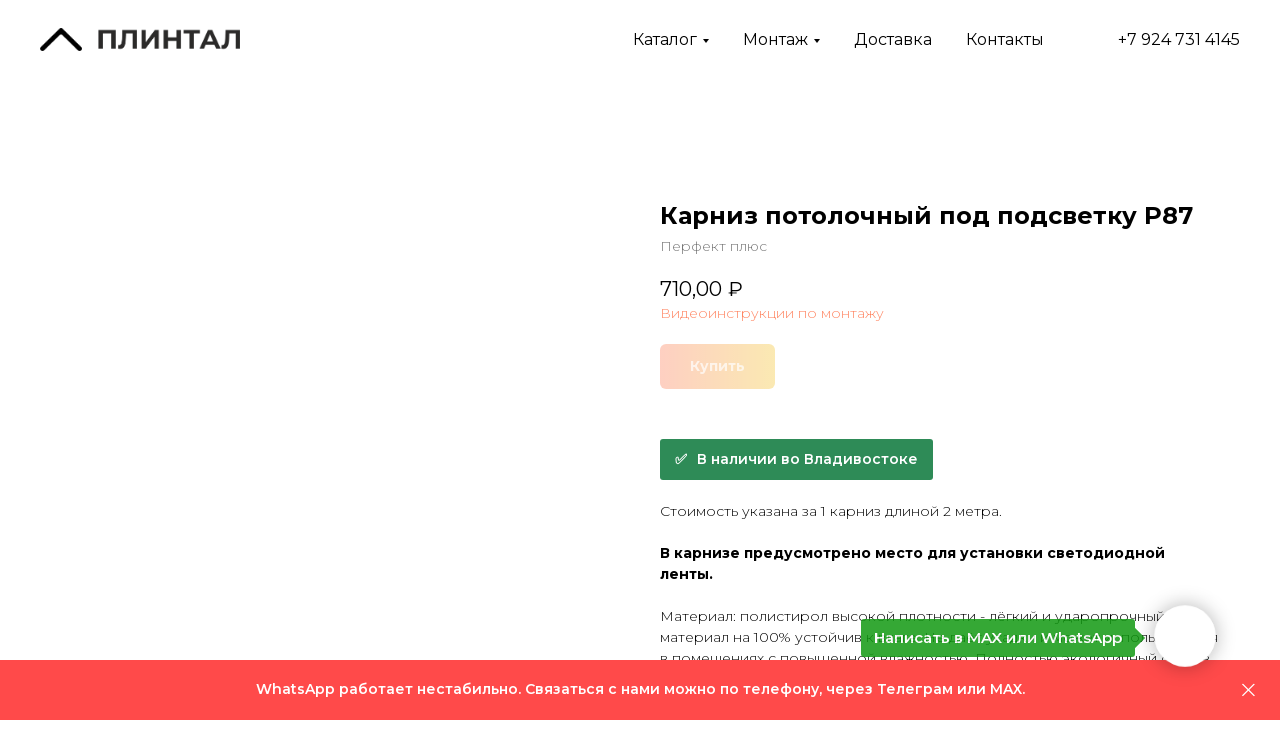

--- FILE ---
content_type: text/html; charset=UTF-8
request_url: https://plintal.ru/karniz/tproduct/147085510-685217043491-karniz-potolochnii-pod-podsvetku-p87
body_size: 45340
content:
<!DOCTYPE html> <html> <head> <meta charset="utf-8" /> <meta http-equiv="Content-Type" content="text/html; charset=utf-8" /> <meta name="viewport" content="width=device-width, initial-scale=1.0" /> <meta name="google-site-verification" content="2c_-u5mVnxbgzHBGwt6xQ3DlcHPt7Fe8Km3tOX5kRq8" /> <!--metatextblock-->
<title>Карниз под подсветку из ударопрочного полистирола P87</title>
<meta name="description" content="Купить карниз под подсветку из ударопрочного полистирола P87. Фото. Цена.">
<meta name="keywords" content="карниз led, карниз под подсветку, купить карниз потолочный под подсветку, фриз потолочный под подсветку">
<meta property="og:title" content="Карниз под подсветку из ударопрочного полистирола P87" />
<meta property="og:description" content="Купить карниз под подсветку из ударопрочного полистирола P87. Фото. Цена." />
<meta property="og:type" content="website" />
<meta property="og:url" content="https://plintal.ru/karniz/tproduct/147085510-685217043491-karniz-potolochnii-pod-podsvetku-p87" />
<meta property="og:image" content="https://static.tildacdn.com/stor3366-3236-4730-b838-383332316133/17441711.jpg" />
<link rel="canonical" href="https://plintal.ru/karniz/tproduct/147085510-685217043491-karniz-potolochnii-pod-podsvetku-p87" />
<!--/metatextblock--> <meta name="format-detection" content="telephone=no" /> <meta http-equiv="x-dns-prefetch-control" content="on"> <link rel="dns-prefetch" href="https://ws.tildacdn.com"> <link rel="dns-prefetch" href="https://static.tildacdn.com"> <link rel="shortcut icon" href="https://static.tildacdn.com/tild3833-3335-4833-b633-363734353665/favicon_1.ico" type="image/x-icon" /> <link rel="apple-touch-icon" href="https://static.tildacdn.com/tild3433-6466-4566-b133-653937376136/favcion_152.png"> <link rel="apple-touch-icon" sizes="76x76" href="https://static.tildacdn.com/tild3433-6466-4566-b133-653937376136/favcion_152.png"> <link rel="apple-touch-icon" sizes="152x152" href="https://static.tildacdn.com/tild3433-6466-4566-b133-653937376136/favcion_152.png"> <link rel="apple-touch-startup-image" href="https://static.tildacdn.com/tild3433-6466-4566-b133-653937376136/favcion_152.png"> <meta name="msapplication-TileColor" content="#000000"> <meta name="msapplication-TileImage" content="https://static.tildacdn.com/tild3734-6630-4438-a634-346638343063/favcion_270.png"> <!-- Assets --> <script src="https://neo.tildacdn.com/js/tilda-fallback-1.0.min.js" async charset="utf-8"></script> <link rel="stylesheet" href="https://static.tildacdn.com/css/tilda-grid-3.0.min.css" type="text/css" media="all" onerror="this.loaderr='y';"/> <link rel="stylesheet" href="https://static.tildacdn.com/ws/project466320/tilda-blocks-page1991563.min.css?t=1768520776" type="text/css" media="all" onerror="this.loaderr='y';" /><link rel="stylesheet" href="https://static.tildacdn.com/ws/project466320/tilda-blocks-page19317739.min.css?t=1768520776" type="text/css" media="all" onerror="this.loaderr='y';" /><link rel="stylesheet" href="https://static.tildacdn.com/ws/project466320/tilda-blocks-page7272290.min.css?t=1768520759" type="text/css" media="all" onerror="this.loaderr='y';" /> <link rel="preconnect" href="https://fonts.gstatic.com"> <link href="https://fonts.googleapis.com/css2?family=Montserrat:wght@100..900&family=Roboto:wght@300;400;500;700&subset=latin,cyrillic" rel="stylesheet"> <link rel="stylesheet" href="https://static.tildacdn.com/css/tilda-animation-2.0.min.css" type="text/css" media="all" onerror="this.loaderr='y';" /> <link rel="stylesheet" href="https://static.tildacdn.com/css/tilda-popup-1.1.min.css" type="text/css" media="print" onload="this.media='all';" onerror="this.loaderr='y';" /> <noscript><link rel="stylesheet" href="https://static.tildacdn.com/css/tilda-popup-1.1.min.css" type="text/css" media="all" /></noscript> <link rel="stylesheet" href="https://static.tildacdn.com/css/tilda-slds-1.4.min.css" type="text/css" media="print" onload="this.media='all';" onerror="this.loaderr='y';" /> <noscript><link rel="stylesheet" href="https://static.tildacdn.com/css/tilda-slds-1.4.min.css" type="text/css" media="all" /></noscript> <link rel="stylesheet" href="https://static.tildacdn.com/css/tilda-catalog-1.1.min.css" type="text/css" media="print" onload="this.media='all';" onerror="this.loaderr='y';" /> <noscript><link rel="stylesheet" href="https://static.tildacdn.com/css/tilda-catalog-1.1.min.css" type="text/css" media="all" /></noscript> <link rel="stylesheet" href="https://static.tildacdn.com/css/tilda-forms-1.0.min.css" type="text/css" media="all" onerror="this.loaderr='y';" /> <link rel="stylesheet" href="https://static.tildacdn.com/css/tilda-catalog-filters-1.0.min.css" type="text/css" media="all" onerror="this.loaderr='y';" /> <link rel="stylesheet" href="https://static.tildacdn.com/css/tilda-cart-1.0.min.css" type="text/css" media="all" onerror="this.loaderr='y';" /> <link rel="stylesheet" href="https://static.tildacdn.com/css/tilda-cards-1.0.min.css" type="text/css" media="all" onerror="this.loaderr='y';" /> <link rel="stylesheet" href="https://static.tildacdn.com/css/tilda-menusub-1.0.min.css" type="text/css" media="print" onload="this.media='all';" onerror="this.loaderr='y';" /> <noscript><link rel="stylesheet" href="https://static.tildacdn.com/css/tilda-menusub-1.0.min.css" type="text/css" media="all" /></noscript> <link rel="stylesheet" href="https://static.tildacdn.com/css/tilda-menu-widgeticons-1.0.min.css" type="text/css" media="all" onerror="this.loaderr='y';" /> <link rel="stylesheet" href="https://static.tildacdn.com/css/tilda-zoom-2.0.min.css" type="text/css" media="print" onload="this.media='all';" onerror="this.loaderr='y';" /> <noscript><link rel="stylesheet" href="https://static.tildacdn.com/css/tilda-zoom-2.0.min.css" type="text/css" media="all" /></noscript> <link rel="stylesheet" type="text/css" href="https://ws.tildacdn.com/project466320/custom.css?t=1768520759"> <script nomodule src="https://static.tildacdn.com/js/tilda-polyfill-1.0.min.js" charset="utf-8"></script> <script type="text/javascript">function t_onReady(func) {if(document.readyState!='loading') {func();} else {document.addEventListener('DOMContentLoaded',func);}}
function t_onFuncLoad(funcName,okFunc,time) {if(typeof window[funcName]==='function') {okFunc();} else {setTimeout(function() {t_onFuncLoad(funcName,okFunc,time);},(time||100));}}function t_throttle(fn,threshhold,scope) {return function() {fn.apply(scope||this,arguments);};}function t396_initialScale(t){var e=document.getElementById("rec"+t);if(e){var i=e.querySelector(".t396__artboard");if(i){window.tn_scale_initial_window_width||(window.tn_scale_initial_window_width=document.documentElement.clientWidth);var a=window.tn_scale_initial_window_width,r=[],n,l=i.getAttribute("data-artboard-screens");if(l){l=l.split(",");for(var o=0;o<l.length;o++)r[o]=parseInt(l[o],10)}else r=[320,480,640,960,1200];for(var o=0;o<r.length;o++){var d=r[o];a>=d&&(n=d)}var _="edit"===window.allrecords.getAttribute("data-tilda-mode"),c="center"===t396_getFieldValue(i,"valign",n,r),s="grid"===t396_getFieldValue(i,"upscale",n,r),w=t396_getFieldValue(i,"height_vh",n,r),g=t396_getFieldValue(i,"height",n,r),u=!!window.opr&&!!window.opr.addons||!!window.opera||-1!==navigator.userAgent.indexOf(" OPR/");if(!_&&c&&!s&&!w&&g&&!u){var h=parseFloat((a/n).toFixed(3)),f=[i,i.querySelector(".t396__carrier"),i.querySelector(".t396__filter")],v=Math.floor(parseInt(g,10)*h)+"px",p;i.style.setProperty("--initial-scale-height",v);for(var o=0;o<f.length;o++)f[o].style.setProperty("height","var(--initial-scale-height)");t396_scaleInitial__getElementsToScale(i).forEach((function(t){t.style.zoom=h}))}}}}function t396_scaleInitial__getElementsToScale(t){return t?Array.prototype.slice.call(t.children).filter((function(t){return t&&(t.classList.contains("t396__elem")||t.classList.contains("t396__group"))})):[]}function t396_getFieldValue(t,e,i,a){var r,n=a[a.length-1];if(!(r=i===n?t.getAttribute("data-artboard-"+e):t.getAttribute("data-artboard-"+e+"-res-"+i)))for(var l=0;l<a.length;l++){var o=a[l];if(!(o<=i)&&(r=o===n?t.getAttribute("data-artboard-"+e):t.getAttribute("data-artboard-"+e+"-res-"+o)))break}return r}window.TN_SCALE_INITIAL_VER="1.0",window.tn_scale_initial_window_width=null;</script> <script src="https://static.tildacdn.com/js/jquery-1.10.2.min.js" charset="utf-8" onerror="this.loaderr='y';"></script> <script src="https://static.tildacdn.com/js/tilda-scripts-3.0.min.js" charset="utf-8" defer onerror="this.loaderr='y';"></script> <script src="https://static.tildacdn.com/ws/project466320/tilda-blocks-page1991563.min.js?t=1768520776" onerror="this.loaderr='y';"></script><script src="https://static.tildacdn.com/ws/project466320/tilda-blocks-page19317739.min.js?t=1768520776" onerror="this.loaderr='y';"></script><script src="https://static.tildacdn.com/ws/project466320/tilda-blocks-page7272290.min.js?t=1768520759" charset="utf-8" onerror="this.loaderr='y';"></script> <script src="https://static.tildacdn.com/js/tilda-lazyload-1.0.min.js" charset="utf-8" async onerror="this.loaderr='y';"></script> <script src="https://static.tildacdn.com/js/tilda-animation-2.0.min.js" charset="utf-8" async onerror="this.loaderr='y';"></script> <script src="https://static.tildacdn.com/js/hammer.min.js" charset="utf-8" async onerror="this.loaderr='y';"></script> <script src="https://static.tildacdn.com/js/tilda-slds-1.4.min.js" charset="utf-8" async onerror="this.loaderr='y';"></script> <script src="https://static.tildacdn.com/js/tilda-products-1.0.min.js" charset="utf-8" async onerror="this.loaderr='y';"></script> <script src="https://static.tildacdn.com/js/tilda-catalog-1.1.min.js" charset="utf-8" async onerror="this.loaderr='y';"></script> <script src="https://static.tildacdn.com/js/tilda-forms-1.0.min.js" charset="utf-8" async onerror="this.loaderr='y';"></script> <script src="https://static.tildacdn.com/js/tilda-cart-1.1.min.js" charset="utf-8" async onerror="this.loaderr='y';"></script> <script src="https://static.tildacdn.com/js/tilda-widget-positions-1.0.min.js" charset="utf-8" async onerror="this.loaderr='y';"></script> <script src="https://static.tildacdn.com/js/tilda-cards-1.0.min.js" charset="utf-8" async onerror="this.loaderr='y';"></script> <script src="https://static.tildacdn.com/js/tilda-menusub-1.0.min.js" charset="utf-8" async onerror="this.loaderr='y';"></script> <script src="https://static.tildacdn.com/js/tilda-menu-1.0.min.js" charset="utf-8" async onerror="this.loaderr='y';"></script> <script src="https://static.tildacdn.com/js/tilda-zero-1.1.min.js" charset="utf-8" async onerror="this.loaderr='y';"></script> <script src="https://static.tildacdn.com/js/tilda-menu-widgeticons-1.0.min.js" charset="utf-8" async onerror="this.loaderr='y';"></script> <script src="https://static.tildacdn.com/js/tilda-map-1.0.min.js" charset="utf-8" async onerror="this.loaderr='y';"></script> <script src="https://static.tildacdn.com/js/tilda-zoom-2.0.min.js" charset="utf-8" async onerror="this.loaderr='y';"></script> <script src="https://static.tildacdn.com/js/tilda-zero-scale-1.0.min.js" charset="utf-8" async onerror="this.loaderr='y';"></script> <script src="https://static.tildacdn.com/js/tilda-skiplink-1.0.min.js" charset="utf-8" async onerror="this.loaderr='y';"></script> <script src="https://static.tildacdn.com/js/tilda-events-1.0.min.js" charset="utf-8" async onerror="this.loaderr='y';"></script> <!-- nominify begin --><script src="https://cdnjs.cloudflare.com/ajax/libs/jquery-cookie/1.4.1/jquery.cookie.js"></script> <meta name="mailru-domain" content="1S9qWiASyq8H03o9" /> <script src="//cdn.callibri.ru/callibri.js" type="text/javascript" charset="utf-8" defer></script><!-- nominify end --><script type="text/javascript">window.dataLayer=window.dataLayer||[];</script> <script type="text/javascript">(function() {if((/bot|google|yandex|baidu|bing|msn|duckduckbot|teoma|slurp|crawler|spider|robot|crawling|facebook/i.test(navigator.userAgent))===false&&typeof(sessionStorage)!='undefined'&&sessionStorage.getItem('visited')!=='y'&&document.visibilityState){var style=document.createElement('style');style.type='text/css';style.innerHTML='@media screen and (min-width: 980px) {.t-records {opacity: 0;}.t-records_animated {-webkit-transition: opacity ease-in-out .2s;-moz-transition: opacity ease-in-out .2s;-o-transition: opacity ease-in-out .2s;transition: opacity ease-in-out .2s;}.t-records.t-records_visible {opacity: 1;}}';document.getElementsByTagName('head')[0].appendChild(style);function t_setvisRecs(){var alr=document.querySelectorAll('.t-records');Array.prototype.forEach.call(alr,function(el) {el.classList.add("t-records_animated");});setTimeout(function() {Array.prototype.forEach.call(alr,function(el) {el.classList.add("t-records_visible");});sessionStorage.setItem("visited","y");},400);}
document.addEventListener('DOMContentLoaded',t_setvisRecs);}})();</script></head> <body class="t-body" style="margin:0;"> <!--allrecords--> <div id="allrecords" class="t-records" data-product-page="y" data-hook="blocks-collection-content-node" data-tilda-project-id="466320" data-tilda-page-id="7272290" data-tilda-page-alias="karniz" data-tilda-formskey="d157cbabbb76041bc440fdf77785c816" data-tilda-stat-scroll="yes" data-tilda-lazy="yes" data-tilda-root-zone="com" data-tilda-project-headcode="yes" data-tilda-project-country="RU">
<!-- PRODUCT START -->

                
                        
                    
        
        
<!-- product header -->
<!--header-->
<div id="t-header" class="t-records" data-hook="blocks-collection-content-node" data-tilda-project-id="466320" data-tilda-page-id="1991563" data-tilda-page-alias="headerhtml" data-tilda-formskey="d157cbabbb76041bc440fdf77785c816" data-tilda-stat-scroll="yes" data-tilda-lazy="yes" data-tilda-root-zone="one"  data-tilda-project-headcode="yes"     data-tilda-project-country="RU">

    <div id="rec617889384" class="r t-rec t-screenmin-980px" style=" " data-animationappear="off" data-record-type="456"  data-screen-min="980px"    >
<!-- T456 -->


<div id="nav617889384marker"></div>
		
<div id="nav617889384"  class="t456 t456__positionfixed  " style="background-color: rgba(255,255,255,1); height:80px; " data-bgcolor-hex="#ffffff" data-bgcolor-rgba="rgba(255,255,255,1)" data-navmarker="nav617889384marker" data-appearoffset="" data-bgopacity-two="" data-menushadow="" data-menushadow-css="" data-bgopacity="1"   data-menu-items-align="right" data-menu="yes">
	<div class="t456__maincontainer " style="height:80px;">
					<div class="t456__leftwrapper" style="min-width:200px;width:200px;">
				<div class="t456__logowrapper" style="display: block;">
										<a href="https://plintal.ru" >
																		<img class="t456__imglogo t456__imglogomobile"
								src="https://static.tildacdn.com/tild3536-3364-4135-b666-653338383665/rus.png"
								imgfield="img"
								style="max-width: 200px; width: 200px;"
								 alt="">
																</a>
									</div>
			</div>
		
					<nav
				class="t456__rightwrapper t456__menualign_right"
				style="">
				<ul role="list" class="t456__list t-menu__list">
																														<li class="t456__list_item"
								style="padding:0 15px 0 0;">
								<a class="t-menu__link-item"
								   										href=""
																		                                    aria-expanded="false" role="button"
																		data-menu-submenu-hook="link_sub1_617889384"
									data-menu-item-number="1">Каталог</a>
																								
		

					
	
							
			<div class="t-menusub" data-submenu-hook="link_sub1_617889384" data-submenu-margin="15px" data-add-submenu-arrow="on">
		<div class="t-menusub__menu">
			<div class="t-menusub__content">
				<ul role="list" class="t-menusub__list">
																	<li class="t-menusub__list-item t-name t-name_xs">
							<a class="t-menusub__link-item t-name t-name_xs" 
								href="/wpc" 
								 
								data-menu-item-number="1">WPC панели</a>
						</li>
																	<li class="t-menusub__list-item t-name t-name_xs">
							<a class="t-menusub__link-item t-name t-name_xs" 
								href="/paneli" 
								 
								data-menu-item-number="1">Стеновые панели</a>
						</li>
																	<li class="t-menusub__list-item t-name t-name_xs">
							<a class="t-menusub__link-item t-name t-name_xs" 
								href="/ecopolimer" 
								 
								data-menu-item-number="1">Плинтус из полистирола</a>
						</li>
																	<li class="t-menusub__list-item t-name t-name_xs">
							<a class="t-menusub__link-item t-name t-name_xs" 
								href="/alum" 
								 
								data-menu-item-number="1">Алюминиевый плинтус</a>
						</li>
																	<li class="t-menusub__list-item t-name t-name_xs">
							<a class="t-menusub__link-item t-name t-name_xs" 
								href="/led-gvl" 
								 
								data-menu-item-number="1">Теневой профиль</a>
						</li>
																	<li class="t-menusub__list-item t-name t-name_xs">
							<a class="t-menusub__link-item t-name t-name_xs" 
								href="/acoustic" 
								 
								data-menu-item-number="1">Акустические панели</a>
						</li>
																	<li class="t-menusub__list-item t-name t-name_xs">
							<a class="t-menusub__link-item t-name t-name_xs" 
								href="/microplintus" 
								 
								data-menu-item-number="1">Микроплинтус</a>
						</li>
																	<li class="t-menusub__list-item t-name t-name_xs">
							<a class="t-menusub__link-item t-name t-name_xs" 
								href="/reiki" 
								 
								data-menu-item-number="1">Рейки</a>
						</li>
																	<li class="t-menusub__list-item t-name t-name_xs">
							<a class="t-menusub__link-item t-name t-name_xs" 
								href="/moldingmdf" 
								 
								data-menu-item-number="1">Молдинги</a>
						</li>
																	<li class="t-menusub__list-item t-name t-name_xs">
							<a class="t-menusub__link-item t-name t-name_xs" 
								href="/led-profile" 
								 
								data-menu-item-number="1">LED профиль</a>
						</li>
																	<li class="t-menusub__list-item t-name t-name_xs">
							<a class="t-menusub__link-item t-name t-name_xs" 
								href="/rockpanels" 
								 
								data-menu-item-number="1">Скальные панели</a>
						</li>
																	<li class="t-menusub__list-item t-name t-name_xs">
							<a class="t-menusub__link-item t-name t-name_xs" 
								href="/invisible" 
								 
								data-menu-item-number="1">Скрытый плинтус</a>
						</li>
																	<li class="t-menusub__list-item t-name t-name_xs">
							<a class="t-menusub__link-item t-name t-name_xs" 
								href="/karniz" 
								 
								data-menu-item-number="1">Карнизы</a>
						</li>
																	<li class="t-menusub__list-item t-name t-name_xs">
							<a class="t-menusub__link-item t-name t-name_xs" 
								href="/deko" 
								 
								data-menu-item-number="1">Декоративная штукатурка</a>
						</li>
																	<li class="t-menusub__list-item t-name t-name_xs">
							<a class="t-menusub__link-item t-name t-name_xs" 
								href="/peregorodka" 
								 
								data-menu-item-number="1">Реечные перегородки</a>
						</li>
																	<li class="t-menusub__list-item t-name t-name_xs">
							<a class="t-menusub__link-item t-name t-name_xs" 
								href="/glue" 
								 
								data-menu-item-number="1">Клей</a>
						</li>
																	<li class="t-menusub__list-item t-name t-name_xs">
							<a class="t-menusub__link-item t-name t-name_xs" 
								href="/nalichnik" 
								 
								data-menu-item-number="1">Наличник дверной</a>
						</li>
									</ul>
			</div>
		</div>
	</div>
								</li>
																				<li class="t456__list_item"
								style="padding:0 15px;">
								<a class="t-menu__link-item"
								   										href=""
																		                                    aria-expanded="false" role="button"
																		data-menu-submenu-hook="link_sub2_617889384"
									data-menu-item-number="2">Монтаж</a>
																								
		

					
	
							
			<div class="t-menusub" data-submenu-hook="link_sub2_617889384" data-submenu-margin="15px" data-add-submenu-arrow="on">
		<div class="t-menusub__menu">
			<div class="t-menusub__content">
				<ul role="list" class="t-menusub__list">
																	<li class="t-menusub__list-item t-name t-name_xs">
							<a class="t-menusub__link-item t-name t-name_xs" 
								href="/installduropolimer" 
								 
								data-menu-item-number="2">Монтаж изделий из полистирола</a>
						</li>
																	<li class="t-menusub__list-item t-name t-name_xs">
							<a class="t-menusub__link-item t-name t-name_xs" 
								href="/torc" 
								 
								data-menu-item-number="2">Изготовление торца на плинтусе</a>
						</li>
																	<li class="t-menusub__list-item t-name t-name_xs">
							<a class="t-menusub__link-item t-name t-name_xs" 
								href="/kriv" 
								 
								data-menu-item-number="2">Плинтус на кривые стены</a>
						</li>
																	<li class="t-menusub__list-item t-name t-name_xs">
							<a class="t-menusub__link-item t-name t-name_xs" 
								href="/install" 
								 
								data-menu-item-number="2">Монтаж алюминия</a>
						</li>
									</ul>
			</div>
		</div>
	</div>
								</li>
																				<li class="t456__list_item"
								style="padding:0 15px;">
								<a class="t-menu__link-item"
								   										href="/delivery"
																		                                    
																		data-menu-submenu-hook=""
									data-menu-item-number="3">Доставка</a>
																</li>
																				<li class="t456__list_item"
								style="padding:0 15px;">
								<a class="t-menu__link-item"
								   										href="/contact"
																		                                    
																		data-menu-submenu-hook=""
									data-menu-item-number="4">Контакты</a>
																</li>
																				<li class="t456__list_item"
								style="padding:0 0 0 15px;">
								<a class="t-menu__link-item"
								   										href="tel:+79247314145"
																		                                    
																		data-menu-submenu-hook=""
									data-menu-item-number="5">          +7 924 731 4145</a>
																</li>
																														</ul>
			</nav>
		
			</div>
</div>



	
	<style>
		@media screen and (max-width: 980px) {
			#rec617889384 .t456__leftcontainer{
				padding: 20px;
			}
		}
		@media screen and (max-width: 980px) {
			#rec617889384 .t456__imglogo{
				padding: 20px 0;
			}
		}
	</style>
	


<script type="text/javascript">

	
			
		t_onReady(function() {
			t_onFuncLoad('t_menu__highlightActiveLinks', function () {
				t_menu__highlightActiveLinks('.t456__list_item a');
			});
			
							
				t_onFuncLoad('t_menu__findAnchorLinks', function () {
					t_menu__findAnchorLinks('617889384', '.t456__list_item a');
				});
				
						
		});
		
	
	
	t_onReady(function () {
		t_onFuncLoad('t_menu__setBGcolor', function () {
			t_menu__setBGcolor('617889384', '.t456');

        	window.addEventListener('resize', function () {
        		t_menu__setBGcolor('617889384', '.t456');
        	});
		});
		t_onFuncLoad('t_menu__interactFromKeyboard', function () {
	        t_menu__interactFromKeyboard('617889384');
		});
	});
	

	
	</script>





<style>
#rec617889384 .t-menu__link-item{
		-webkit-transition: color 0.3s ease-in-out, opacity 0.3s ease-in-out;
	transition: color 0.3s ease-in-out, opacity 0.3s ease-in-out;	
		}



#rec617889384 .t-menu__link-item.t-active:not(.t978__menu-link){
	color:#ff4a4a !important;		}


#rec617889384 .t-menu__link-item:not(.t-active):not(.tooltipstered):hover {
	color: #ff4a4a !important;	}
#rec617889384 .t-menu__link-item:not(.t-active):not(.tooltipstered):focus-visible{
	color: #ff4a4a !important;	}


@supports (overflow:-webkit-marquee) and (justify-content:inherit)
{
	#rec617889384 .t-menu__link-item,
	#rec617889384 .t-menu__link-item.t-active {
	opacity: 1 !important;
	}
}
</style>
										

	

<style>
		#rec617889384 {
		--menusub-text-color: #000000;
		--menusub-bg: #fff;
		--menusub-shadow: none;
		--menusub-radius: 0;
		--menusub-border: none;
		--menusub-width: 250px;
		--menusub-transition: 0.3s ease-in-out;
		--menusub-active-color: #ff4a4a;		--menusub-hover-color: #ff4a4a;	}

			#rec617889384 .t-menusub__link-item,
	#rec617889384 .t-menusub__innermenu-link {
		-webkit-transition: color var(--menusub-transition), opacity var(--menusub-transition);
		transition: color var(--menusub-transition), opacity var(--menusub-transition);
	}

		#rec617889384 .t-menusub__link-item.t-active,
	#rec617889384 .t-menusub__innermenu-link.t-active {
		color: var(--menusub-active-color) !important;					}
	
		#rec617889384 .t-menusub__link-item:not(.t-active):not(.tooltipstered):hover,
	#rec617889384 .t-menusub__innermenu-link:not(.t-active):hover {
		color: var(--menusub-hover-color) !important;			}
	
		@supports (overflow:-webkit-marquee) and (justify-content:inherit) {
		#rec617889384 .t-menusub__link-item,
		#rec617889384 .t-menusub__link-item.t-active {
			opacity: 1 !important;
		}
	}
	
		@media screen and (max-width: 980px) {
		#rec617889384 .t-menusub__menu .t-menusub__link-item,
		#rec617889384 .t-menusub__menu .t-menusub__innermenu-link {
			color: var(--menusub-text-color) !important;
		}
		#rec617889384 .t-menusub__menu .t-menusub__link-item.t-active {
			color: var(--menusub-active-color) !important;
		}

			#rec617889384 .t-menusub__menu .t-menusub__list-item:has(.t-active) {
			background-color: var(--menusub-hover-bg);
		}
	}

		
	
			@media screen and (max-width: 980px) {
		#rec617889384 .t-menusub__menu-wrapper {
			background-color: var(--menusub-bg) !important;
			border-radius: var(--menusub-radius) !important;
			border: var(--menusub-border) !important;
			box-shadow: var(--menusub-shadow) !important;
			overflow: auto;
			max-width: var(--mobile-max-width);
		}
		#rec617889384 .t-menusub__menu-wrapper .t-menusub__content {
			background-color: transparent !important;
			border: none !important;
			box-shadow: none !important;
			border-radius: 0 !important;
			margin-top: 0 !important;
		}
	}
	</style>





	

			
		<script>
			t_onReady(function () {
				setTimeout(function(){
					t_onFuncLoad('t_menusub_init', function() {
						t_menusub_init('617889384');
					});
				}, 500);
			});
		</script>
		
	
			<style>
		@media screen and (min-width: 981px) {			#rec617889384 .t-menusub__menu {
				background-color: var(--menusub-bg);
				text-align: left;				max-width: var(--menusub-width);
				border-radius: var(--menusub-radius);
				border: var(--menusub-border);
				box-shadow: var(--menusub-shadow);
			}
		}
			</style>
	










	
				
				
					
						
		
										
		
							
																					
														
																
		 

		
				
			<style> #rec617889384 a.t-menusub__link-item {  font-size: 16px;  font-weight: 400; }</style>
	








	
				
				
					
						
		
										
		
									
																
		 

		
							
						
		
										
		
									
																
		 

		
				
			<style> #rec617889384 .t456__logowrapper a {   color: #ffffff; } #rec617889384 a.t-menu__link-item {  font-size: 16px;  color: #000000; font-weight: 400; }</style>
	








	
				
				
					
						
		
										
		
							
					
																
		 

		
				
			<style> #rec617889384 .t456__logo {   color: #ffffff; }</style>
	
	                                                        
    
</div>


    <div id="rec625823127" class="r t-rec" style=" " data-animationappear="off" data-record-type="396"      >
<!-- T396 -->
<style>#rec625823127 .t396__artboard {height: 80px; background-color: #e7e7e7; }#rec625823127 .t396__filter {height: 80px;    }#rec625823127 .t396__carrier{height: 80px;background-position: center center;background-attachment: scroll;background-size: cover;background-repeat: no-repeat;}@media screen and (max-width: 1199px) {#rec625823127 .t396__artboard,#rec625823127 .t396__filter,#rec625823127 .t396__carrier {}#rec625823127 .t396__filter {}#rec625823127 .t396__carrier {background-attachment: scroll;}}@media screen and (max-width: 959px) {#rec625823127 .t396__artboard,#rec625823127 .t396__filter,#rec625823127 .t396__carrier {}#rec625823127 .t396__filter {}#rec625823127 .t396__carrier {background-attachment: scroll;}}@media screen and (max-width: 639px) {#rec625823127 .t396__artboard,#rec625823127 .t396__filter,#rec625823127 .t396__carrier {}#rec625823127 .t396__filter {}#rec625823127 .t396__carrier {background-attachment: scroll;}}@media screen and (max-width: 479px) {#rec625823127 .t396__artboard,#rec625823127 .t396__filter,#rec625823127 .t396__carrier {height: 70px;}#rec625823127 .t396__artboard {background-color:#e7e7e7;}#rec625823127 .t396__filter {}#rec625823127 .t396__carrier {background-attachment: scroll;}}#rec625823127 .tn-elem[data-elem-id="1691553324736"] {
  color: #767676;
  z-index: 2;
  top:  10px;;
  left:  calc(50% - 600px + 114px);;
  width: 560px;
  height: auto;
}
#rec625823127 .tn-elem[data-elem-id="1691553324736"] .tn-atom {
  color: #767676;
  font-size: 14px;
  font-family: 'Montserrat', Arial,sans-serif;
  line-height: 1.55;
  font-weight: 400;
  background-position: center center;
  border-width: var(--t396-borderwidth, 0);
  border-style: var(--t396-borderstyle, solid);
  border-color: var(--t396-bordercolor, transparent);
  transition: background-color var(--t396-speedhover,0s) ease-in-out, color var(--t396-speedhover,0s) ease-in-out, border-color var(--t396-speedhover,0s) ease-in-out, box-shadow var(--t396-shadowshoverspeed,0.2s) ease-in-out;
  text-shadow: var(--t396-shadow-text-x, 0px) var(--t396-shadow-text-y, 0px) var(--t396-shadow-text-blur, 0px) rgba(var(--t396-shadow-text-color), var(--t396-shadow-text-opacity, 100%));
}
@media screen and (max-width: 1199px) {
  #rec625823127 .tn-elem[data-elem-id="1691553324736"] {
    top:  13px;;
    left:  calc(50% - 480px + 122px);;
    height: auto;
  }
}
@media screen and (max-width: 959px) {
  #rec625823127 .tn-elem[data-elem-id="1691553324736"] {
    top:  7px;;
    left:  calc(50% - 320px + 120px);;
    width: 238px;
    height: auto;
  }
}
@media screen and (max-width: 639px) {
  #rec625823127 .tn-elem[data-elem-id="1691553324736"] {
    top:  11px;;
    left:  calc(50% - 240px + 115px);;
    width: 234px;
    height: auto;
  }
}
@media screen and (max-width: 479px) {
  #rec625823127 .tn-elem[data-elem-id="1691553324736"] {
    top:  12px;;
    left:  calc(50% - 160px + 79px);;
    width: 228px;
    height: auto;
  }
  #rec625823127 .tn-elem[data-elem-id="1691553324736"] .tn-atom {
    font-size: 12px;
    background-size: cover;
  }
}#rec625823127 .tn-elem[data-elem-id="1691553645288"] {
  z-index: 3;
  top:  0px;;
  left:  calc(50% - 600px + 20px);;
  width: 80px;
  height: auto;
}
#rec625823127 .tn-elem[data-elem-id="1691553645288"] .tn-atom {
  background-position: center center;
  border-width: var(--t396-borderwidth, 0);
  border-style: var(--t396-borderstyle, solid);
  border-color: var(--t396-bordercolor, transparent);
  transition: background-color var(--t396-speedhover,0s) ease-in-out, color var(--t396-speedhover,0s) ease-in-out, border-color var(--t396-speedhover,0s) ease-in-out, box-shadow var(--t396-shadowshoverspeed,0.2s) ease-in-out;
}
@media screen and (max-width: 1199px) {
  #rec625823127 .tn-elem[data-elem-id="1691553645288"] {
    top:  0px;;
    height: auto;
  }
}
@media screen and (max-width: 959px) {
  #rec625823127 .tn-elem[data-elem-id="1691553645288"] {
    top:  0px;;
    height: auto;
  }
}
@media screen and (max-width: 639px) {
  #rec625823127 .tn-elem[data-elem-id="1691553645288"] {
    top:  1px;;
    height: auto;
  }
}
@media screen and (max-width: 479px) {
  #rec625823127 .tn-elem[data-elem-id="1691553645288"] {
    top:  10px;;
    left:  calc(50% - 160px + 15px);;
    width: 50px;
    height: auto;
  }
}#rec625823127 .tn-elem[data-elem-id="1691553799204"] {
  color: #000000;
  z-index: 4;
  top:  29px;;
  left:  calc(50% - 600px + 115px);;
  width: 161px;
  height: auto;
}
#rec625823127 .tn-elem[data-elem-id="1691553799204"] .tn-atom {
  color: #000000;
  font-size: 20px;
  font-family: 'Montserrat', Arial,sans-serif;
  line-height: 1.55;
  font-weight: 600;
  background-position: center center;
  border-width: var(--t396-borderwidth, 0);
  border-style: var(--t396-borderstyle, solid);
  border-color: var(--t396-bordercolor, transparent);
  transition: background-color var(--t396-speedhover,0s) ease-in-out, color var(--t396-speedhover,0s) ease-in-out, border-color var(--t396-speedhover,0s) ease-in-out, box-shadow var(--t396-shadowshoverspeed,0.2s) ease-in-out;
  text-shadow: var(--t396-shadow-text-x, 0px) var(--t396-shadow-text-y, 0px) var(--t396-shadow-text-blur, 0px) rgba(var(--t396-shadow-text-color), var(--t396-shadow-text-opacity, 100%));
}
@media screen and (max-width: 1199px) {
  #rec625823127 .tn-elem[data-elem-id="1691553799204"] {
    top:  35px;;
    left:  calc(50% - 480px + 122px);;
    height: auto;
  }
}
@media screen and (max-width: 959px) {
  #rec625823127 .tn-elem[data-elem-id="1691553799204"] {
    top:  29px;;
    left:  calc(50% - 320px + 120px);;
    height: auto;
  }
}
@media screen and (max-width: 639px) {
  #rec625823127 .tn-elem[data-elem-id="1691553799204"] {
    top:  33px;;
    left:  calc(50% - 240px + 115px);;
    height: auto;
  }
}
@media screen and (max-width: 479px) {
  #rec625823127 .tn-elem[data-elem-id="1691553799204"] {
    top:  31px;;
    left:  calc(50% - 160px + 79px);;
    height: auto;
  }
  #rec625823127 .tn-elem[data-elem-id="1691553799204"] .tn-atom {
    font-size: 12px;
    background-size: cover;
  }
}</style>










<div class='t396'>

	<div class="t396__artboard" data-artboard-recid="625823127" data-artboard-screens="320,480,640,960,1200"

				data-artboard-height="80"
		data-artboard-valign="center"
				 data-artboard-upscale="grid" 																				
							
																																															
				 data-artboard-height-res-320="70" 																																																
																																															
																																																				
																																															
																																																				
																																															
																																																				
						>

		
				
								
																											
																											
																											
																											
					
					<div class="t396__carrier" data-artboard-recid="625823127"></div>
		
		
		<div class="t396__filter" data-artboard-recid="625823127"></div>

		
					
		
				
						
	
			
	
						
												
												
												
												
									
	
			
	<div class='t396__elem tn-elem tn-elem__6258231271691553324736' data-elem-id='1691553324736' data-elem-type='text'
				data-field-top-value="10"
		data-field-left-value="114"
				 data-field-width-value="560" 		data-field-axisy-value="top"
		data-field-axisx-value="left"
		data-field-container-value="grid"
		data-field-topunits-value="px"
		data-field-leftunits-value="px"
		data-field-heightunits-value=""
		data-field-widthunits-value="px"
																																																																						 data-field-fontsize-value="14" 		
							
			
																																																																																																																																								
												
				 data-field-top-res-320-value="12" 				 data-field-left-res-320-value="79" 								 data-field-width-res-320-value="228" 																																																																																																																								 data-field-fontsize-res-320-value="12" 
			
					
			
																																																																																																																																								
												
				 data-field-top-res-480-value="11" 				 data-field-left-res-480-value="115" 								 data-field-width-res-480-value="234" 																																																																																																																								
			
					
			
																																																																																																																																								
												
				 data-field-top-res-640-value="7" 				 data-field-left-res-640-value="120" 								 data-field-width-res-640-value="238" 																																																																																																																								
			
					
			
																																																																																																																																								
												
				 data-field-top-res-960-value="13" 				 data-field-left-res-960-value="122" 																																																																																																																																
			
					
			
		
		
		
			>

		
									
							<div class='tn-atom'field='tn_text_1691553324736'>г. Владивосток, ул. Чкалова. д. 5</div>		
				
																			
																				
																				
																				
																				
					
				
				
				
				
				
				
				
				
	</div>

			
					
		
				
						
	
			
	
						
												
												
												
												
									
	
			
	<div class='t396__elem tn-elem tn-elem__6258231271691553645288' data-elem-id='1691553645288' data-elem-type='image'
				data-field-top-value="0"
		data-field-left-value="20"
				 data-field-width-value="80" 		data-field-axisy-value="top"
		data-field-axisx-value="left"
		data-field-container-value="grid"
		data-field-topunits-value="px"
		data-field-leftunits-value="px"
		data-field-heightunits-value=""
		data-field-widthunits-value="px"
																																														 data-field-filewidth-value="80" 		 data-field-fileheight-value="80" 																								
							
			
																																																																																																																																								
												
				 data-field-top-res-320-value="10" 				 data-field-left-res-320-value="15" 								 data-field-width-res-320-value="50" 																																																																																																																								
			
					
			
																																																																																																																																								
												
				 data-field-top-res-480-value="1" 																																																																																																																																				
			
					
			
																																																																																																																																								
												
				 data-field-top-res-640-value="0" 																																																																																																																																				
			
					
			
																																																																																																																																								
												
				 data-field-top-res-960-value="0" 																																																																																																																																				
			
					
			
		
		
		
			>

		
									
				
							<a class='tn-atom' href="https://plintal.ru"   >
								
									<img class='tn-atom__img' src='https://static.tildacdn.com/tild6430-6536-4837-b038-626131353330/Logo_mobile_0.png' alt='' imgfield='tn_img_1691553645288' />
							</a>
		
																			
																				
																				
																				
																				
					
				
				
				
				
				
				
				
				
	</div>

			
					
		
				
						
	
			
	
						
												
												
												
												
									
	
			
	<div class='t396__elem tn-elem tn-elem__6258231271691553799204' data-elem-id='1691553799204' data-elem-type='text'
				data-field-top-value="29"
		data-field-left-value="115"
				 data-field-width-value="161" 		data-field-axisy-value="top"
		data-field-axisx-value="left"
		data-field-container-value="grid"
		data-field-topunits-value="px"
		data-field-leftunits-value="px"
		data-field-heightunits-value=""
		data-field-widthunits-value="px"
																																																																						 data-field-fontsize-value="20" 		
							
			
																																																																																																																																								
												
				 data-field-top-res-320-value="31" 				 data-field-left-res-320-value="79" 																																																																																																																																 data-field-fontsize-res-320-value="12" 
			
					
			
																																																																																																																																								
												
				 data-field-top-res-480-value="33" 				 data-field-left-res-480-value="115" 																																																																																																																																
			
					
			
																																																																																																																																								
												
				 data-field-top-res-640-value="29" 				 data-field-left-res-640-value="120" 																																																																																																																																
			
					
			
																																																																																																																																								
												
				 data-field-top-res-960-value="35" 				 data-field-left-res-960-value="122" 																																																																																																																																
			
					
			
		
		
		
			>

		
									
							<div class='tn-atom'><a href="tel:+79247314145"style="color: inherit">+7 924 731 4145</a></div>		
				
																			
																				
																				
																				
																				
					
				
				
				
				
				
				
				
				
	</div>

			
			</div> 
</div> 
<script>
											
											
											
											
											
					
					
	
		t_onReady(function () {
			t_onFuncLoad('t396_init', function () {
				t396_init('625823127');
			});
		});
	
</script>



<!-- /T396 -->

</div>


    <div id="rec1391645571" class="r t-rec t-screenmax-980px" style=" " data-animationappear="off" data-record-type="451"   data-screen-max="980px"   >
		
	
	


<!-- T451 -->


<div id="nav1391645571marker"></div>
<div id="nav1391645571"  class="t451" data-menu="yes"    >
	<div class="t451__container t451__small t451__positionfixed t451__panel t451__beforeready"  data-appearoffset="100px" style="height: 45px;">
		<div class="t451__container__bg" style="background-color: rgba(223,222,227,0.90);" data-bgcolor-hex="#dfdee3" data-bgcolor-rgba="rgba(223,222,227,0.90)" data-navmarker="nav1391645571marker" data-appearoffset="100px" data-bgopacity="0.90"   data-menushadow="" data-menushadow-css=""></div>
		<div class="t451__menu__content ">
			<div class="t451__burger-wrapper__mobile">
								
<button type="button" 
    class="t-menuburger t-menuburger_first t-menuburger__small" 
    aria-label="Navigation menu" 
    aria-expanded="false">
	<span style="background-color:#000000;"></span>
	<span style="background-color:#000000;"></span>
	<span style="background-color:#000000;"></span>
	<span style="background-color:#000000;"></span>
</button>


<script>
function t_menuburger_init(recid) {
	var rec = document.querySelector('#rec' + recid);
	if (!rec) return;
    var burger = rec.querySelector('.t-menuburger');
	if (!burger) return;
    var isSecondStyle = burger.classList.contains('t-menuburger_second');
    if (isSecondStyle && !window.isMobile && !('ontouchend' in document)) {
        burger.addEventListener('mouseenter', function() {
            if (burger.classList.contains('t-menuburger-opened')) return;
            burger.classList.remove('t-menuburger-unhovered');
            burger.classList.add('t-menuburger-hovered');
        });
        burger.addEventListener('mouseleave', function() {
            if (burger.classList.contains('t-menuburger-opened')) return;
            burger.classList.remove('t-menuburger-hovered');
            burger.classList.add('t-menuburger-unhovered');
            setTimeout(function() {
                burger.classList.remove('t-menuburger-unhovered');
            }, 300);
        });
    }

    burger.addEventListener('click', function() {
        if (!burger.closest('.tmenu-mobile') &&
            !burger.closest('.t450__burger_container') &&
            !burger.closest('.t466__container') &&
            !burger.closest('.t204__burger') &&
			!burger.closest('.t199__js__menu-toggler')) {
                burger.classList.toggle('t-menuburger-opened');
                burger.classList.remove('t-menuburger-unhovered');
            }
    });

    var menu = rec.querySelector('[data-menu="yes"]');
    if (!menu) return;
    var menuLinks = menu.querySelectorAll('.t-menu__link-item');
	var submenuClassList = ['t978__menu-link_hook', 't978__tm-link', 't966__tm-link', 't794__tm-link', 't-menusub__target-link'];
    Array.prototype.forEach.call(menuLinks, function (link) {
        link.addEventListener('click', function () {
			var isSubmenuHook = submenuClassList.some(function (submenuClass) {
				return link.classList.contains(submenuClass);
			});
			if (isSubmenuHook) return;
            burger.classList.remove('t-menuburger-opened');
        });
    });

	menu.addEventListener('clickedAnchorInTooltipMenu', function () {
		burger.classList.remove('t-menuburger-opened');
	});
}
t_onReady(function() {
	t_onFuncLoad('t_menuburger_init', function(){t_menuburger_init('1391645571');});
});
</script>


<style>
.t-menuburger {
    position: relative;
    flex-shrink: 0;
    width: 28px;
    height: 20px;
    padding: 0;
    border: none;
    background-color: transparent;
    outline: none;
    -webkit-transform: rotate(0deg);
    transform: rotate(0deg);
    transition: transform .5s ease-in-out;
    cursor: pointer;
    z-index: 999;
}

/*---menu burger lines---*/
.t-menuburger span {
    display: block;
    position: absolute;
    width: 100%;
    opacity: 1;
    left: 0;
    -webkit-transform: rotate(0deg);
    transform: rotate(0deg);
    transition: .25s ease-in-out;
    height: 3px;
    background-color: #000;
}
.t-menuburger span:nth-child(1) {
    top: 0px;
}
.t-menuburger span:nth-child(2),
.t-menuburger span:nth-child(3) {
    top: 8px;
}
.t-menuburger span:nth-child(4) {
    top: 16px;
}

/*menu burger big*/
.t-menuburger__big {
    width: 42px;
    height: 32px;
}
.t-menuburger__big span {
    height: 5px;
}
.t-menuburger__big span:nth-child(2),
.t-menuburger__big span:nth-child(3) {
    top: 13px;
}
.t-menuburger__big span:nth-child(4) {
    top: 26px;
}

/*menu burger small*/
.t-menuburger__small {
    width: 22px;
    height: 14px;
}
.t-menuburger__small span {
    height: 2px;
}
.t-menuburger__small span:nth-child(2),
.t-menuburger__small span:nth-child(3) {
    top: 6px;
}
.t-menuburger__small span:nth-child(4) {
    top: 12px;
}

/*menu burger opened*/
.t-menuburger-opened span:nth-child(1) {
    top: 8px;
    width: 0%;
    left: 50%;
}
.t-menuburger-opened span:nth-child(2) {
    -webkit-transform: rotate(45deg);
    transform: rotate(45deg);
}
.t-menuburger-opened span:nth-child(3) {
    -webkit-transform: rotate(-45deg);
    transform: rotate(-45deg);
}
.t-menuburger-opened span:nth-child(4) {
    top: 8px;
    width: 0%;
    left: 50%;
}
.t-menuburger-opened.t-menuburger__big span:nth-child(1) {
    top: 6px;
}
.t-menuburger-opened.t-menuburger__big span:nth-child(4) {
    top: 18px;
}
.t-menuburger-opened.t-menuburger__small span:nth-child(1),
.t-menuburger-opened.t-menuburger__small span:nth-child(4) {
    top: 6px;
}

/*---menu burger first style---*/
@media (hover), (min-width:0\0) {
    .t-menuburger_first:hover span:nth-child(1) {
        transform: translateY(1px);
    }
    .t-menuburger_first:hover span:nth-child(4) {
        transform: translateY(-1px);
    }
    .t-menuburger_first.t-menuburger__big:hover span:nth-child(1) {
        transform: translateY(3px);
    }
    .t-menuburger_first.t-menuburger__big:hover span:nth-child(4) {
        transform: translateY(-3px);
    }
}

/*---menu burger second style---*/
.t-menuburger_second span:nth-child(2),
.t-menuburger_second span:nth-child(3) {
    width: 80%;
    left: 20%;
    right: 0;
}
@media (hover), (min-width:0\0) {
    .t-menuburger_second.t-menuburger-hovered span:nth-child(2),
    .t-menuburger_second.t-menuburger-hovered span:nth-child(3) {
        animation: t-menuburger-anim 0.3s ease-out normal forwards;
    }
    .t-menuburger_second.t-menuburger-unhovered span:nth-child(2),
    .t-menuburger_second.t-menuburger-unhovered span:nth-child(3) {
        animation: t-menuburger-anim2 0.3s ease-out normal forwards;
    }
}

.t-menuburger_second.t-menuburger-opened span:nth-child(2),
.t-menuburger_second.t-menuburger-opened span:nth-child(3){
    left: 0;
    right: 0;
    width: 100%!important;
}

/*---menu burger third style---*/
.t-menuburger_third span:nth-child(4) {
    width: 70%;
    left: unset;
    right: 0;
}
@media (hover), (min-width:0\0) {
    .t-menuburger_third:not(.t-menuburger-opened):hover span:nth-child(4) {
        width: 100%;
    }
}
.t-menuburger_third.t-menuburger-opened span:nth-child(4) {
    width: 0!important;
    right: 50%;
}

/*---menu burger fourth style---*/
.t-menuburger_fourth {
	height: 12px;
}
.t-menuburger_fourth.t-menuburger__small {
	height: 8px;
}
.t-menuburger_fourth.t-menuburger__big {
	height: 18px;
}
.t-menuburger_fourth span:nth-child(2),
.t-menuburger_fourth span:nth-child(3) {
    top: 4px;
    opacity: 0;
}
.t-menuburger_fourth span:nth-child(4) {
    top: 8px;
}
.t-menuburger_fourth.t-menuburger__small span:nth-child(2),
.t-menuburger_fourth.t-menuburger__small span:nth-child(3) {
    top: 3px;
}
.t-menuburger_fourth.t-menuburger__small span:nth-child(4) {
    top: 6px;
}
.t-menuburger_fourth.t-menuburger__small span:nth-child(2),
.t-menuburger_fourth.t-menuburger__small span:nth-child(3) {
    top: 3px;
}
.t-menuburger_fourth.t-menuburger__small span:nth-child(4) {
    top: 6px;
}
.t-menuburger_fourth.t-menuburger__big span:nth-child(2),
.t-menuburger_fourth.t-menuburger__big span:nth-child(3) {
    top: 6px;
}
.t-menuburger_fourth.t-menuburger__big span:nth-child(4) {
    top: 12px;
}
@media (hover), (min-width:0\0) {
    .t-menuburger_fourth:not(.t-menuburger-opened):hover span:nth-child(1) {
        transform: translateY(1px);
    }
    .t-menuburger_fourth:not(.t-menuburger-opened):hover span:nth-child(4) {
        transform: translateY(-1px);
    }
    .t-menuburger_fourth.t-menuburger__big:not(.t-menuburger-opened):hover span:nth-child(1) {
        transform: translateY(3px);
    }
    .t-menuburger_fourth.t-menuburger__big:not(.t-menuburger-opened):hover span:nth-child(4) {
        transform: translateY(-3px);
    }
}
.t-menuburger_fourth.t-menuburger-opened span:nth-child(1),
.t-menuburger_fourth.t-menuburger-opened span:nth-child(4) {
    top: 4px;
}
.t-menuburger_fourth.t-menuburger-opened span:nth-child(2),
.t-menuburger_fourth.t-menuburger-opened span:nth-child(3) {
    opacity: 1;
}

/*---menu burger animations---*/
@keyframes t-menuburger-anim {
    0% {
        width: 80%;
        left: 20%;
        right: 0;
    }

    50% {
        width: 100%;
        left: 0;
        right: 0;
    }

    100% {
        width: 80%;
        left: 0;
        right: 20%;

    }
}
@keyframes t-menuburger-anim2 {
    0% {
        width: 80%;
        left: 0;
    }

    50% {
        width: 100%;
        right: 0;
        left: 0;
    }

    100% {
        width: 80%;
        left: 20%;
        right: 0;
    }
}
</style>			</div>

			<div class="t451__rightside t451__side t451__side_burger">
				
<button type="button" 
    class="t-menuburger t-menuburger_first t-menuburger__small" 
    aria-label="Navigation menu" 
    aria-expanded="false">
	<span style="background-color:#000000;"></span>
	<span style="background-color:#000000;"></span>
	<span style="background-color:#000000;"></span>
	<span style="background-color:#000000;"></span>
</button>


<script>
function t_menuburger_init(recid) {
	var rec = document.querySelector('#rec' + recid);
	if (!rec) return;
    var burger = rec.querySelector('.t-menuburger');
	if (!burger) return;
    var isSecondStyle = burger.classList.contains('t-menuburger_second');
    if (isSecondStyle && !window.isMobile && !('ontouchend' in document)) {
        burger.addEventListener('mouseenter', function() {
            if (burger.classList.contains('t-menuburger-opened')) return;
            burger.classList.remove('t-menuburger-unhovered');
            burger.classList.add('t-menuburger-hovered');
        });
        burger.addEventListener('mouseleave', function() {
            if (burger.classList.contains('t-menuburger-opened')) return;
            burger.classList.remove('t-menuburger-hovered');
            burger.classList.add('t-menuburger-unhovered');
            setTimeout(function() {
                burger.classList.remove('t-menuburger-unhovered');
            }, 300);
        });
    }

    burger.addEventListener('click', function() {
        if (!burger.closest('.tmenu-mobile') &&
            !burger.closest('.t450__burger_container') &&
            !burger.closest('.t466__container') &&
            !burger.closest('.t204__burger') &&
			!burger.closest('.t199__js__menu-toggler')) {
                burger.classList.toggle('t-menuburger-opened');
                burger.classList.remove('t-menuburger-unhovered');
            }
    });

    var menu = rec.querySelector('[data-menu="yes"]');
    if (!menu) return;
    var menuLinks = menu.querySelectorAll('.t-menu__link-item');
	var submenuClassList = ['t978__menu-link_hook', 't978__tm-link', 't966__tm-link', 't794__tm-link', 't-menusub__target-link'];
    Array.prototype.forEach.call(menuLinks, function (link) {
        link.addEventListener('click', function () {
			var isSubmenuHook = submenuClassList.some(function (submenuClass) {
				return link.classList.contains(submenuClass);
			});
			if (isSubmenuHook) return;
            burger.classList.remove('t-menuburger-opened');
        });
    });

	menu.addEventListener('clickedAnchorInTooltipMenu', function () {
		burger.classList.remove('t-menuburger-opened');
	});
}
t_onReady(function() {
	t_onFuncLoad('t_menuburger_init', function(){t_menuburger_init('1391645571');});
});
</script>


<style>
.t-menuburger {
    position: relative;
    flex-shrink: 0;
    width: 28px;
    height: 20px;
    padding: 0;
    border: none;
    background-color: transparent;
    outline: none;
    -webkit-transform: rotate(0deg);
    transform: rotate(0deg);
    transition: transform .5s ease-in-out;
    cursor: pointer;
    z-index: 999;
}

/*---menu burger lines---*/
.t-menuburger span {
    display: block;
    position: absolute;
    width: 100%;
    opacity: 1;
    left: 0;
    -webkit-transform: rotate(0deg);
    transform: rotate(0deg);
    transition: .25s ease-in-out;
    height: 3px;
    background-color: #000;
}
.t-menuburger span:nth-child(1) {
    top: 0px;
}
.t-menuburger span:nth-child(2),
.t-menuburger span:nth-child(3) {
    top: 8px;
}
.t-menuburger span:nth-child(4) {
    top: 16px;
}

/*menu burger big*/
.t-menuburger__big {
    width: 42px;
    height: 32px;
}
.t-menuburger__big span {
    height: 5px;
}
.t-menuburger__big span:nth-child(2),
.t-menuburger__big span:nth-child(3) {
    top: 13px;
}
.t-menuburger__big span:nth-child(4) {
    top: 26px;
}

/*menu burger small*/
.t-menuburger__small {
    width: 22px;
    height: 14px;
}
.t-menuburger__small span {
    height: 2px;
}
.t-menuburger__small span:nth-child(2),
.t-menuburger__small span:nth-child(3) {
    top: 6px;
}
.t-menuburger__small span:nth-child(4) {
    top: 12px;
}

/*menu burger opened*/
.t-menuburger-opened span:nth-child(1) {
    top: 8px;
    width: 0%;
    left: 50%;
}
.t-menuburger-opened span:nth-child(2) {
    -webkit-transform: rotate(45deg);
    transform: rotate(45deg);
}
.t-menuburger-opened span:nth-child(3) {
    -webkit-transform: rotate(-45deg);
    transform: rotate(-45deg);
}
.t-menuburger-opened span:nth-child(4) {
    top: 8px;
    width: 0%;
    left: 50%;
}
.t-menuburger-opened.t-menuburger__big span:nth-child(1) {
    top: 6px;
}
.t-menuburger-opened.t-menuburger__big span:nth-child(4) {
    top: 18px;
}
.t-menuburger-opened.t-menuburger__small span:nth-child(1),
.t-menuburger-opened.t-menuburger__small span:nth-child(4) {
    top: 6px;
}

/*---menu burger first style---*/
@media (hover), (min-width:0\0) {
    .t-menuburger_first:hover span:nth-child(1) {
        transform: translateY(1px);
    }
    .t-menuburger_first:hover span:nth-child(4) {
        transform: translateY(-1px);
    }
    .t-menuburger_first.t-menuburger__big:hover span:nth-child(1) {
        transform: translateY(3px);
    }
    .t-menuburger_first.t-menuburger__big:hover span:nth-child(4) {
        transform: translateY(-3px);
    }
}

/*---menu burger second style---*/
.t-menuburger_second span:nth-child(2),
.t-menuburger_second span:nth-child(3) {
    width: 80%;
    left: 20%;
    right: 0;
}
@media (hover), (min-width:0\0) {
    .t-menuburger_second.t-menuburger-hovered span:nth-child(2),
    .t-menuburger_second.t-menuburger-hovered span:nth-child(3) {
        animation: t-menuburger-anim 0.3s ease-out normal forwards;
    }
    .t-menuburger_second.t-menuburger-unhovered span:nth-child(2),
    .t-menuburger_second.t-menuburger-unhovered span:nth-child(3) {
        animation: t-menuburger-anim2 0.3s ease-out normal forwards;
    }
}

.t-menuburger_second.t-menuburger-opened span:nth-child(2),
.t-menuburger_second.t-menuburger-opened span:nth-child(3){
    left: 0;
    right: 0;
    width: 100%!important;
}

/*---menu burger third style---*/
.t-menuburger_third span:nth-child(4) {
    width: 70%;
    left: unset;
    right: 0;
}
@media (hover), (min-width:0\0) {
    .t-menuburger_third:not(.t-menuburger-opened):hover span:nth-child(4) {
        width: 100%;
    }
}
.t-menuburger_third.t-menuburger-opened span:nth-child(4) {
    width: 0!important;
    right: 50%;
}

/*---menu burger fourth style---*/
.t-menuburger_fourth {
	height: 12px;
}
.t-menuburger_fourth.t-menuburger__small {
	height: 8px;
}
.t-menuburger_fourth.t-menuburger__big {
	height: 18px;
}
.t-menuburger_fourth span:nth-child(2),
.t-menuburger_fourth span:nth-child(3) {
    top: 4px;
    opacity: 0;
}
.t-menuburger_fourth span:nth-child(4) {
    top: 8px;
}
.t-menuburger_fourth.t-menuburger__small span:nth-child(2),
.t-menuburger_fourth.t-menuburger__small span:nth-child(3) {
    top: 3px;
}
.t-menuburger_fourth.t-menuburger__small span:nth-child(4) {
    top: 6px;
}
.t-menuburger_fourth.t-menuburger__small span:nth-child(2),
.t-menuburger_fourth.t-menuburger__small span:nth-child(3) {
    top: 3px;
}
.t-menuburger_fourth.t-menuburger__small span:nth-child(4) {
    top: 6px;
}
.t-menuburger_fourth.t-menuburger__big span:nth-child(2),
.t-menuburger_fourth.t-menuburger__big span:nth-child(3) {
    top: 6px;
}
.t-menuburger_fourth.t-menuburger__big span:nth-child(4) {
    top: 12px;
}
@media (hover), (min-width:0\0) {
    .t-menuburger_fourth:not(.t-menuburger-opened):hover span:nth-child(1) {
        transform: translateY(1px);
    }
    .t-menuburger_fourth:not(.t-menuburger-opened):hover span:nth-child(4) {
        transform: translateY(-1px);
    }
    .t-menuburger_fourth.t-menuburger__big:not(.t-menuburger-opened):hover span:nth-child(1) {
        transform: translateY(3px);
    }
    .t-menuburger_fourth.t-menuburger__big:not(.t-menuburger-opened):hover span:nth-child(4) {
        transform: translateY(-3px);
    }
}
.t-menuburger_fourth.t-menuburger-opened span:nth-child(1),
.t-menuburger_fourth.t-menuburger-opened span:nth-child(4) {
    top: 4px;
}
.t-menuburger_fourth.t-menuburger-opened span:nth-child(2),
.t-menuburger_fourth.t-menuburger-opened span:nth-child(3) {
    opacity: 1;
}

/*---menu burger animations---*/
@keyframes t-menuburger-anim {
    0% {
        width: 80%;
        left: 20%;
        right: 0;
    }

    50% {
        width: 100%;
        left: 0;
        right: 0;
    }

    100% {
        width: 80%;
        left: 0;
        right: 20%;

    }
}
@keyframes t-menuburger-anim2 {
    0% {
        width: 80%;
        left: 0;
    }

    50% {
        width: 100%;
        right: 0;
        left: 0;
    }

    100% {
        width: 80%;
        left: 20%;
        right: 0;
    }
}
</style>			</div>

			<div class="t451__centerside t451__side">
				<div class="t451__logo__container ">
											<div class="t451__logo__content">
														<a class="t451__logo" href="https://plintal.ru" >
																								<img class="t451__logo__img"
										src="https://static.tildacdn.com/tild6361-3038-4038-b034-646533363865/rus.png"
										imgfield="img"
										 style="max-width: 150px;"										 alt="Владивосток"
										>
																						</a>
													</div>
									</div>
			</div>

			<div class="t451__leftside t451__side t451__side_socials">
													
				
														
  

	
  

<div class="t-sociallinks">
  <ul role="list" class="t-sociallinks__wrapper" aria-label="Social media links">

    <!-- new soclinks --><li class="t-sociallinks__item t-sociallinks__item_website"><a  href="https://max.ru/u/f9LHodD0cOIwzMEipjGngtSFoZqqKPsY23okCo4WBoLPaHWBrwzYXYSsUgA" target="_blank" rel="nofollow" aria-label="MAX" title="MAX" style="width: 30px; height: 30px;"><img src=https://static.tildacdn.com/tild3862-6434-4164-b332-636532636330/max-messenger-sign-l.svg alt="website icon" class="t-sociallinks__customimg" style="width:30px; height:30px; vertical-align: baseline; object-fit: contain; object-position: center;"></a></li>&nbsp;<li class="t-sociallinks__item t-sociallinks__item_instagram"><a  href="https://www.instagram.com/plintal.ru/" target="_blank" rel="nofollow" aria-label="instagram" style="width: 30px; height: 30px;"><svg class="t-sociallinks__svg" role="presentation" width=30px height=30px viewBox="0 0 100 100" fill="none" xmlns="http://www.w3.org/2000/svg">
    <path fill-rule="evenodd" clip-rule="evenodd" d="M50 100C77.6142 100 100 77.6142 100 50C100 22.3858 77.6142 0 50 0C22.3858 0 0 22.3858 0 50C0 77.6142 22.3858 100 50 100ZM25 39.3918C25 31.4558 31.4566 25 39.3918 25H60.6082C68.5442 25 75 31.4566 75 39.3918V60.8028C75 68.738 68.5442 75.1946 60.6082 75.1946H39.3918C31.4558 75.1946 25 68.738 25 60.8028V39.3918ZM36.9883 50.0054C36.9883 42.8847 42.8438 37.0922 50.0397 37.0922C57.2356 37.0922 63.0911 42.8847 63.0911 50.0054C63.0911 57.1252 57.2356 62.9177 50.0397 62.9177C42.843 62.9177 36.9883 57.1252 36.9883 50.0054ZM41.7422 50.0054C41.7422 54.5033 45.4641 58.1638 50.0397 58.1638C54.6153 58.1638 58.3372 54.5041 58.3372 50.0054C58.3372 45.5066 54.6145 41.8469 50.0397 41.8469C45.4641 41.8469 41.7422 45.5066 41.7422 50.0054ZM63.3248 39.6355C65.0208 39.6355 66.3956 38.2606 66.3956 36.5646C66.3956 34.8687 65.0208 33.4938 63.3248 33.4938C61.6288 33.4938 60.2539 34.8687 60.2539 36.5646C60.2539 38.2606 61.6288 39.6355 63.3248 39.6355Z" fill="#000000"/>
</svg></a></li>&nbsp;<li class="t-sociallinks__item t-sociallinks__item_telegram"><a  href="https://t.me/plintalru" target="_blank" rel="nofollow" aria-label="telegram" style="width: 30px; height: 30px;"><svg class="t-sociallinks__svg" role="presentation" width=30px height=30px viewBox="0 0 100 100" fill="none"
  xmlns="http://www.w3.org/2000/svg">
            <path fill-rule="evenodd" clip-rule="evenodd"
        d="M50 100c27.614 0 50-22.386 50-50S77.614 0 50 0 0 22.386 0 50s22.386 50 50 50Zm21.977-68.056c.386-4.38-4.24-2.576-4.24-2.576-3.415 1.414-6.937 2.85-10.497 4.302-11.04 4.503-22.444 9.155-32.159 13.734-5.268 1.932-2.184 3.864-2.184 3.864l8.351 2.577c3.855 1.16 5.91-.129 5.91-.129l17.988-12.238c6.424-4.38 4.882-.773 3.34.773l-13.49 12.882c-2.056 1.804-1.028 3.35-.129 4.123 2.55 2.249 8.82 6.364 11.557 8.16.712.467 1.185.778 1.292.858.642.515 4.111 2.834 6.424 2.319 2.313-.516 2.57-3.479 2.57-3.479l3.083-20.226c.462-3.511.993-6.886 1.417-9.582.4-2.546.705-4.485.767-5.362Z"
        fill="#000000" />
      </svg></a></li>&nbsp;<li class="t-sociallinks__item t-sociallinks__item_whatsapp"><a  href="https://wa.me/79247314145" target="_blank" rel="nofollow" aria-label="whatsapp" style="width: 30px; height: 30px;"><svg class="t-sociallinks__svg" role="presentation" width=30px height=30px viewBox="0 0 100 100" fill="none"
    xmlns="http://www.w3.org/2000/svg">
                        <path fill-rule="evenodd" clip-rule="evenodd"
                d="M50 100C77.6142 100 100 77.6142 100 50C100 22.3858 77.6142 0 50 0C22.3858 0 0 22.3858 0 50C0 77.6142 22.3858 100 50 100ZM69.7626 28.9928C64.6172 23.841 57.7739 21.0027 50.4832 21C35.4616 21 23.2346 33.2252 23.2292 48.2522C23.2274 53.0557 24.4823 57.7446 26.8668 61.8769L23 76L37.4477 72.2105C41.4282 74.3822 45.9107 75.5262 50.4714 75.528H50.4823C65.5029 75.528 77.7299 63.301 77.7363 48.2749C77.7408 40.9915 74.9089 34.1446 69.7626 28.9928ZM62.9086 53.9588C62.2274 53.6178 58.8799 51.9708 58.2551 51.7435C57.6313 51.5161 57.1766 51.4024 56.7228 52.0845C56.269 52.7666 54.964 54.2998 54.5666 54.7545C54.1692 55.2092 53.7718 55.2656 53.0915 54.9246C52.9802 54.8688 52.8283 54.803 52.6409 54.7217C51.6819 54.3057 49.7905 53.4855 47.6151 51.5443C45.5907 49.7382 44.2239 47.5084 43.8265 46.8272C43.4291 46.1452 43.7837 45.7769 44.1248 45.4376C44.3292 45.2338 44.564 44.9478 44.7987 44.662C44.9157 44.5194 45.0328 44.3768 45.146 44.2445C45.4345 43.9075 45.56 43.6516 45.7302 43.3049C45.7607 43.2427 45.7926 43.1776 45.8272 43.1087C46.0545 42.654 45.9409 42.2565 45.7708 41.9155C45.6572 41.6877 45.0118 40.1167 44.4265 38.6923C44.1355 37.984 43.8594 37.3119 43.671 36.8592C43.1828 35.687 42.6883 35.69 42.2913 35.6924C42.2386 35.6928 42.1876 35.6931 42.1386 35.6906C41.7421 35.6706 41.2874 35.667 40.8336 35.667C40.3798 35.667 39.6423 35.837 39.0175 36.5191C38.9773 36.5631 38.9323 36.6111 38.8834 36.6633C38.1738 37.4209 36.634 39.0648 36.634 42.2002C36.634 45.544 39.062 48.7748 39.4124 49.2411L39.415 49.2444C39.4371 49.274 39.4767 49.3309 39.5333 49.4121C40.3462 50.5782 44.6615 56.7691 51.0481 59.5271C52.6732 60.2291 53.9409 60.6475 54.9303 60.9612C56.5618 61.4796 58.046 61.4068 59.22 61.2313C60.5286 61.0358 63.2487 59.5844 63.8161 57.9938C64.3836 56.4033 64.3836 55.0392 64.2136 54.7554C64.0764 54.5258 63.7545 54.3701 63.2776 54.1395C63.1633 54.0843 63.0401 54.0247 62.9086 53.9588Z"
                fill="#000000" />
            </svg></a></li><!-- /new soclinks -->

            <script>
        
        t_onReady(function () {
            var rec = document.getElementById('rec1391645571');
            if (!rec) return;
            var customImageList = rec.querySelectorAll('img.t-sociallinks__customimg');

            Array.prototype.forEach.call(customImageList, function(img) {
                var imgURL = img.getAttribute('src');

                if (imgURL.indexOf('/lib__tildaicon__') !== -1 || imgURL.indexOf('/lib/tildaicon/') !== -1 || imgURL.indexOf('/lib/icons/tilda') !== -1) {
                    var xhr = new XMLHttpRequest();
                    xhr.open('GET', imgURL);
                    xhr.responseType = 'document';

                    xhr.onload = function() {
                        if (xhr.status >= 200 && xhr.status < 400) {
                            var response = xhr.response;

                            var svg = response.querySelector('svg');

                            svg.style.width = '30px';
                            svg.style.height = '30px';

                            var figureList = svg.querySelectorAll('*:not(g):not(title):not(desc)');
                            for(var j = 0; j < figureList.length; j++) {
                                figureList[j].style.fill = '#000000';
                            }

                            if (img.parentNode) {
                              img.parentNode.append(svg);
                            }
                            img.remove();
                        } else {
                            img.style.visibility = 'visible';
                        }
                    }

                    xhr.onerror = function(error) {
                    img.style.visibility = 'visible';
                    }

                    xhr.send();
                }
            });
        });
        
        </script>
      </ul>
</div>
				
							</div>
		</div>
	</div>
</div>

	<div class="t451m__overlay">
		<div class="t451m__overlay_bg" style=" "></div>
	</div>

	<div class="t451 t451m " data-tooltip-hook="" style="background-color: #ffe100;">
		<button type="button" class="t451m__close-button t451m__close t451m_opened" style="background-color: #ffe100;" aria-label="Close menu">
			<div class="t451m__close_icon" style="color:#000000;">
				<span></span>
				<span></span>
				<span></span>
				<span></span>
			</div>
		</button>
		<div class="t451m__container t-align_left">
			<div class="t451m__top">
									<nav class="t451m__menu">
						<ul role="list" class="t451m__list t-menu__list">
																																								<li class="t451m__list_item"
										>
										<a class="t-menu__link-item t451__link-item_submenu"
											href=""
																																	aria-expanded="false" role="button"
																						data-menu-submenu-hook="link_sub1_1391645571"
											data-menu-item-number="1"
										>
											Стеновые панели
										</a>
																									
		

					
	
							
			<div class="t-menusub" data-submenu-hook="link_sub1_1391645571" data-submenu-margin="15px" data-add-submenu-arrow="on">
		<div class="t-menusub__menu">
			<div class="t-menusub__content">
				<ul role="list" class="t-menusub__list">
																	<li class="t-menusub__list-item t-name t-name_xs">
							<a class="t-menusub__link-item t-name t-name_xs" 
								href="/wpc" 
								 
								data-menu-item-number="1">Бамбуковые (WPC) панели</a>
						</li>
																	<li class="t-menusub__list-item t-name t-name_xs">
							<a class="t-menusub__link-item t-name t-name_xs" 
								href="/paneli" 
								 
								data-menu-item-number="1">Стеновые панели</a>
						</li>
																	<li class="t-menusub__list-item t-name t-name_xs">
							<a class="t-menusub__link-item t-name t-name_xs" 
								href="/acoustic" 
								 
								data-menu-item-number="1">Акустические панели</a>
						</li>
																	<li class="t-menusub__list-item t-name t-name_xs">
							<a class="t-menusub__link-item t-name t-name_xs" 
								href="/rockpanels" 
								 
								data-menu-item-number="1">Скальные панели</a>
						</li>
									</ul>
			</div>
		</div>
	</div>
										</li>
																										<li class="t451m__list_item"
										>
										<a class="t-menu__link-item t451__link-item_submenu"
											href=""
																																	aria-expanded="false" role="button"
																						data-menu-submenu-hook="link_sub2_1391645571"
											data-menu-item-number="2"
										>
											Плинтус напольный
										</a>
																									
		

					
	
							
			<div class="t-menusub" data-submenu-hook="link_sub2_1391645571" data-submenu-margin="15px" data-add-submenu-arrow="on">
		<div class="t-menusub__menu">
			<div class="t-menusub__content">
				<ul role="list" class="t-menusub__list">
																	<li class="t-menusub__list-item t-name t-name_xs">
							<a class="t-menusub__link-item t-name t-name_xs" 
								href="/ecopolimer" 
								 
								data-menu-item-number="2">Плинтус из полистирола</a>
						</li>
																	<li class="t-menusub__list-item t-name t-name_xs">
							<a class="t-menusub__link-item t-name t-name_xs" 
								href="/alum" 
								 
								data-menu-item-number="2">Алюминиевый плинтус</a>
						</li>
																	<li class="t-menusub__list-item t-name t-name_xs">
							<a class="t-menusub__link-item t-name t-name_xs" 
								href="/microplintus" 
								 
								data-menu-item-number="2">Микроплинтус</a>
						</li>
																	<li class="t-menusub__list-item t-name t-name_xs">
							<a class="t-menusub__link-item t-name t-name_xs" 
								href="/led-gvl" 
								 
								data-menu-item-number="2">Теневой профиль</a>
						</li>
																	<li class="t-menusub__list-item t-name t-name_xs">
							<a class="t-menusub__link-item t-name t-name_xs" 
								href="/invisible" 
								 
								data-menu-item-number="2">Скрытый плинтус</a>
						</li>
									</ul>
			</div>
		</div>
	</div>
										</li>
																										<li class="t451m__list_item"
										>
										<a class="t-menu__link-item"
											href="/reiki"
																																	
																						data-menu-submenu-hook=""
											data-menu-item-number="3"
										>
											Рейки настенные
										</a>
																			</li>
																										<li class="t451m__list_item"
										>
										<a class="t-menu__link-item"
											href="/moldingmdf"
																																	
																						data-menu-submenu-hook=""
											data-menu-item-number="4"
										>
											Молдинги и декор
										</a>
																			</li>
																										<li class="t451m__list_item"
										>
										<a class="t-menu__link-item"
											href="/karniz"
																																	
																						data-menu-submenu-hook=""
											data-menu-item-number="5"
										>
											Карнизы потолочные
										</a>
																			</li>
																										<li class="t451m__list_item"
										>
										<a class="t-menu__link-item"
											href="/led-profile"
																																	
																						data-menu-submenu-hook=""
											data-menu-item-number="6"
										>
											LED профиль
										</a>
																			</li>
																										<li class="t451m__list_item"
										>
										<a class="t-menu__link-item"
											href="/peregorodka"
																																	
																						data-menu-submenu-hook=""
											data-menu-item-number="7"
										>
											Реечные перегородки
										</a>
																			</li>
																										<li class="t451m__list_item"
										>
										<a class="t-menu__link-item"
											href="/nalichnik"
																																	
																						data-menu-submenu-hook=""
											data-menu-item-number="8"
										>
											Наличник дверной
										</a>
																			</li>
																										<li class="t451m__list_item"
										>
										<a class="t-menu__link-item"
											href="/deko"
																																	
																						data-menu-submenu-hook=""
											data-menu-item-number="9"
										>
											Декоративная штукатурка
										</a>
																			</li>
																										<li class="t451m__list_item"
										>
										<a class="t-menu__link-item"
											href="/glue"
																																	
																						data-menu-submenu-hook=""
											data-menu-item-number="10"
										>
											Клей
										</a>
																			</li>
																										<li class="t451m__list_item"
										>
										<a class="t-menu__link-item t451__link-item_submenu"
											href=""
																																	aria-expanded="false" role="button"
																						data-menu-submenu-hook="link_sub11_1391645571"
											data-menu-item-number="11"
										>
											Монтаж
										</a>
																									
		

					
	
							
			<div class="t-menusub" data-submenu-hook="link_sub11_1391645571" data-submenu-margin="15px" data-add-submenu-arrow="on">
		<div class="t-menusub__menu">
			<div class="t-menusub__content">
				<ul role="list" class="t-menusub__list">
																	<li class="t-menusub__list-item t-name t-name_xs">
							<a class="t-menusub__link-item t-name t-name_xs" 
								href="/installduropolimer" 
								 
								data-menu-item-number="11">Монтаж полистирола</a>
						</li>
																	<li class="t-menusub__list-item t-name t-name_xs">
							<a class="t-menusub__link-item t-name t-name_xs" 
								href="/torc" 
								 
								data-menu-item-number="11">Изготовление торца на плинтусе</a>
						</li>
																	<li class="t-menusub__list-item t-name t-name_xs">
							<a class="t-menusub__link-item t-name t-name_xs" 
								href="/kriv" 
								 
								data-menu-item-number="11">Плинтус на кривые стены</a>
						</li>
																	<li class="t-menusub__list-item t-name t-name_xs">
							<a class="t-menusub__link-item t-name t-name_xs" 
								href="/install" 
								 
								data-menu-item-number="11">Монтаж алюминия</a>
						</li>
									</ul>
			</div>
		</div>
	</div>
										</li>
																										<li class="t451m__list_item"
										>
										<a class="t-menu__link-item"
											href="/delivery"
																																	
																						data-menu-submenu-hook=""
											data-menu-item-number="12"
										>
											Доставка
										</a>
																			</li>
																										<li class="t451m__list_item"
										>
										<a class="t-menu__link-item"
											href="/contact"
																																	
																						data-menu-submenu-hook=""
											data-menu-item-number="13"
										>
											Контакты
										</a>
																			</li>
																												</ul>
					</nav>
							</div>

			<div class="t451m__rightside">
				<div class="t451m__rightcontainer">
																												
  

	
  

<div class="t-sociallinks">
  <ul role="list" class="t-sociallinks__wrapper" aria-label="Social media links">

    <!-- new soclinks --><li class="t-sociallinks__item t-sociallinks__item_website"><a  href="https://max.ru/u/f9LHodD0cOIwzMEipjGngtSFoZqqKPsY23okCo4WBoLPaHWBrwzYXYSsUgA" target="_blank" rel="nofollow" aria-label="MAX" title="MAX" style="width: 30px; height: 30px;"><img src=https://static.tildacdn.com/tild3862-6434-4164-b332-636532636330/max-messenger-sign-l.svg alt="website icon" class="t-sociallinks__customimg" style="width:30px; height:30px; vertical-align: baseline; object-fit: contain; object-position: center;"></a></li>&nbsp;<li class="t-sociallinks__item t-sociallinks__item_instagram"><a  href="https://www.instagram.com/plintal.ru/" target="_blank" rel="nofollow" aria-label="instagram" style="width: 30px; height: 30px;"><svg class="t-sociallinks__svg" role="presentation" width=30px height=30px viewBox="0 0 100 100" fill="none" xmlns="http://www.w3.org/2000/svg">
    <path fill-rule="evenodd" clip-rule="evenodd" d="M50 100C77.6142 100 100 77.6142 100 50C100 22.3858 77.6142 0 50 0C22.3858 0 0 22.3858 0 50C0 77.6142 22.3858 100 50 100ZM25 39.3918C25 31.4558 31.4566 25 39.3918 25H60.6082C68.5442 25 75 31.4566 75 39.3918V60.8028C75 68.738 68.5442 75.1946 60.6082 75.1946H39.3918C31.4558 75.1946 25 68.738 25 60.8028V39.3918ZM36.9883 50.0054C36.9883 42.8847 42.8438 37.0922 50.0397 37.0922C57.2356 37.0922 63.0911 42.8847 63.0911 50.0054C63.0911 57.1252 57.2356 62.9177 50.0397 62.9177C42.843 62.9177 36.9883 57.1252 36.9883 50.0054ZM41.7422 50.0054C41.7422 54.5033 45.4641 58.1638 50.0397 58.1638C54.6153 58.1638 58.3372 54.5041 58.3372 50.0054C58.3372 45.5066 54.6145 41.8469 50.0397 41.8469C45.4641 41.8469 41.7422 45.5066 41.7422 50.0054ZM63.3248 39.6355C65.0208 39.6355 66.3956 38.2606 66.3956 36.5646C66.3956 34.8687 65.0208 33.4938 63.3248 33.4938C61.6288 33.4938 60.2539 34.8687 60.2539 36.5646C60.2539 38.2606 61.6288 39.6355 63.3248 39.6355Z" fill="#000000"/>
</svg></a></li>&nbsp;<li class="t-sociallinks__item t-sociallinks__item_telegram"><a  href="https://t.me/plintalru" target="_blank" rel="nofollow" aria-label="telegram" style="width: 30px; height: 30px;"><svg class="t-sociallinks__svg" role="presentation" width=30px height=30px viewBox="0 0 100 100" fill="none"
  xmlns="http://www.w3.org/2000/svg">
            <path fill-rule="evenodd" clip-rule="evenodd"
        d="M50 100c27.614 0 50-22.386 50-50S77.614 0 50 0 0 22.386 0 50s22.386 50 50 50Zm21.977-68.056c.386-4.38-4.24-2.576-4.24-2.576-3.415 1.414-6.937 2.85-10.497 4.302-11.04 4.503-22.444 9.155-32.159 13.734-5.268 1.932-2.184 3.864-2.184 3.864l8.351 2.577c3.855 1.16 5.91-.129 5.91-.129l17.988-12.238c6.424-4.38 4.882-.773 3.34.773l-13.49 12.882c-2.056 1.804-1.028 3.35-.129 4.123 2.55 2.249 8.82 6.364 11.557 8.16.712.467 1.185.778 1.292.858.642.515 4.111 2.834 6.424 2.319 2.313-.516 2.57-3.479 2.57-3.479l3.083-20.226c.462-3.511.993-6.886 1.417-9.582.4-2.546.705-4.485.767-5.362Z"
        fill="#000000" />
      </svg></a></li>&nbsp;<li class="t-sociallinks__item t-sociallinks__item_whatsapp"><a  href="https://wa.me/79247314145" target="_blank" rel="nofollow" aria-label="whatsapp" style="width: 30px; height: 30px;"><svg class="t-sociallinks__svg" role="presentation" width=30px height=30px viewBox="0 0 100 100" fill="none"
    xmlns="http://www.w3.org/2000/svg">
                        <path fill-rule="evenodd" clip-rule="evenodd"
                d="M50 100C77.6142 100 100 77.6142 100 50C100 22.3858 77.6142 0 50 0C22.3858 0 0 22.3858 0 50C0 77.6142 22.3858 100 50 100ZM69.7626 28.9928C64.6172 23.841 57.7739 21.0027 50.4832 21C35.4616 21 23.2346 33.2252 23.2292 48.2522C23.2274 53.0557 24.4823 57.7446 26.8668 61.8769L23 76L37.4477 72.2105C41.4282 74.3822 45.9107 75.5262 50.4714 75.528H50.4823C65.5029 75.528 77.7299 63.301 77.7363 48.2749C77.7408 40.9915 74.9089 34.1446 69.7626 28.9928ZM62.9086 53.9588C62.2274 53.6178 58.8799 51.9708 58.2551 51.7435C57.6313 51.5161 57.1766 51.4024 56.7228 52.0845C56.269 52.7666 54.964 54.2998 54.5666 54.7545C54.1692 55.2092 53.7718 55.2656 53.0915 54.9246C52.9802 54.8688 52.8283 54.803 52.6409 54.7217C51.6819 54.3057 49.7905 53.4855 47.6151 51.5443C45.5907 49.7382 44.2239 47.5084 43.8265 46.8272C43.4291 46.1452 43.7837 45.7769 44.1248 45.4376C44.3292 45.2338 44.564 44.9478 44.7987 44.662C44.9157 44.5194 45.0328 44.3768 45.146 44.2445C45.4345 43.9075 45.56 43.6516 45.7302 43.3049C45.7607 43.2427 45.7926 43.1776 45.8272 43.1087C46.0545 42.654 45.9409 42.2565 45.7708 41.9155C45.6572 41.6877 45.0118 40.1167 44.4265 38.6923C44.1355 37.984 43.8594 37.3119 43.671 36.8592C43.1828 35.687 42.6883 35.69 42.2913 35.6924C42.2386 35.6928 42.1876 35.6931 42.1386 35.6906C41.7421 35.6706 41.2874 35.667 40.8336 35.667C40.3798 35.667 39.6423 35.837 39.0175 36.5191C38.9773 36.5631 38.9323 36.6111 38.8834 36.6633C38.1738 37.4209 36.634 39.0648 36.634 42.2002C36.634 45.544 39.062 48.7748 39.4124 49.2411L39.415 49.2444C39.4371 49.274 39.4767 49.3309 39.5333 49.4121C40.3462 50.5782 44.6615 56.7691 51.0481 59.5271C52.6732 60.2291 53.9409 60.6475 54.9303 60.9612C56.5618 61.4796 58.046 61.4068 59.22 61.2313C60.5286 61.0358 63.2487 59.5844 63.8161 57.9938C64.3836 56.4033 64.3836 55.0392 64.2136 54.7554C64.0764 54.5258 63.7545 54.3701 63.2776 54.1395C63.1633 54.0843 63.0401 54.0247 62.9086 53.9588Z"
                fill="#000000" />
            </svg></a></li><!-- /new soclinks -->

            <script>
        
        t_onReady(function () {
            var rec = document.getElementById('rec1391645571');
            if (!rec) return;
            var customImageList = rec.querySelectorAll('img.t-sociallinks__customimg');

            Array.prototype.forEach.call(customImageList, function(img) {
                var imgURL = img.getAttribute('src');

                if (imgURL.indexOf('/lib__tildaicon__') !== -1 || imgURL.indexOf('/lib/tildaicon/') !== -1 || imgURL.indexOf('/lib/icons/tilda') !== -1) {
                    var xhr = new XMLHttpRequest();
                    xhr.open('GET', imgURL);
                    xhr.responseType = 'document';

                    xhr.onload = function() {
                        if (xhr.status >= 200 && xhr.status < 400) {
                            var response = xhr.response;

                            var svg = response.querySelector('svg');

                            svg.style.width = '30px';
                            svg.style.height = '30px';

                            var figureList = svg.querySelectorAll('*:not(g):not(title):not(desc)');
                            for(var j = 0; j < figureList.length; j++) {
                                figureList[j].style.fill = '#000000';
                            }

                            if (img.parentNode) {
                              img.parentNode.append(svg);
                            }
                            img.remove();
                        } else {
                            img.style.visibility = 'visible';
                        }
                    }

                    xhr.onerror = function(error) {
                    img.style.visibility = 'visible';
                    }

                    xhr.send();
                }
            });
        });
        
        </script>
      </ul>
</div>
																<div class="t451m__right_descr t-descr t-descr_xs" field="descr"><div style="font-size: 14px; text-align: left;" data-customstyle="yes"><ul><li data-list="bullet">г. Владивосток, ул. Чкалова, д. 5</li></ul><br /><strong style="color: rgb(255, 74, 74);"><a href="tel:+79247314145" style="color: rgb(255, 74, 74);">Позвонить: +7 924 731-41-45</a></strong><br /><br /><strong style="color: rgb(255, 74, 74);"><a href="Написать в WhatsApp" style="color: rgb(255, 74, 74);">Написать в MAX</a></strong><br /><br /><strong style="color: rgb(255, 74, 74);"><a href="https://wa.me/79247314145" style="color: rgb(255, 74, 74);">Написать в WhatsApp</a></strong><br /><strong style="color: rgb(255, 74, 74);"><a href="https://t.me/plintal_info" style="color: rgb(255, 74, 74);">Написать в Telegram</a></strong></div></div>
									</div>
			</div>
		</div>
	</div>


	<script>
		t_onReady(function(){
			var rec = document.querySelector("#rec1391645571");
			if (!rec) return
			rec.setAttribute('data-animationappear', 'off');
			rec.style.opacity = 1;
			t_onFuncLoad('t451_initMenu', function () {
				t451_initMenu('1391645571');
			});

			t_onFuncLoad('t_menu__interactFromKeyboard', function () {
    	        t_menu__interactFromKeyboard('1391645571');
    		});
		});
	</script>

	
			<script>
			t_onReady(function () {
				t_onFuncLoad('t451_appearMenu', function () {
					t451_appearMenu('1391645571');
					window.addEventListener('scroll', t_throttle(function () {
						t451_appearMenu('1391645571');
					}));
				});
			});
		</script>
	

<style>
#rec1391645571 .t-menu__link-item{
		}







@supports (overflow:-webkit-marquee) and (justify-content:inherit)
{
	#rec1391645571 .t-menu__link-item,
	#rec1391645571 .t-menu__link-item.t-active {
	opacity: 1 !important;
	}
}
</style>
									

	

<style>
		#rec1391645571 {
		--menusub-text-color: #000000;
		--menusub-bg: #dec400;
		--menusub-shadow: none;
		--menusub-radius: 0px;
		--menusub-border: 1px solid #eee;
		--menusub-width: 200px;
		--menusub-transition: 0.3s ease-in-out;
		--menusub-active-color: #ff4a4a;		--menusub-hover-color: #ff4a4a;	}

			#rec1391645571 .t-menusub__link-item,
	#rec1391645571 .t-menusub__innermenu-link {
		-webkit-transition: color var(--menusub-transition), opacity var(--menusub-transition);
		transition: color var(--menusub-transition), opacity var(--menusub-transition);
	}

		#rec1391645571 .t-menusub__link-item.t-active,
	#rec1391645571 .t-menusub__innermenu-link.t-active {
		color: var(--menusub-active-color) !important;					}
	
		#rec1391645571 .t-menusub__link-item:not(.t-active):not(.tooltipstered):hover,
	#rec1391645571 .t-menusub__innermenu-link:not(.t-active):hover {
		color: var(--menusub-hover-color) !important;			}
	
		@supports (overflow:-webkit-marquee) and (justify-content:inherit) {
		#rec1391645571 .t-menusub__link-item,
		#rec1391645571 .t-menusub__link-item.t-active {
			opacity: 1 !important;
		}
	}
	
		@media screen and (max-width: 980px) {
		#rec1391645571 .t-menusub__menu .t-menusub__link-item,
		#rec1391645571 .t-menusub__menu .t-menusub__innermenu-link {
			color: var(--menusub-text-color) !important;
		}
		#rec1391645571 .t-menusub__menu .t-menusub__link-item.t-active {
			color: var(--menusub-active-color) !important;
		}

			#rec1391645571 .t-menusub__menu .t-menusub__list-item:has(.t-active) {
			background-color: var(--menusub-hover-bg);
		}
	}

			#rec1391645571 .t-menusub__menu_top:after {
		border-top-color: var(--menusub-bg);
	}
	#rec1391645571 .t-menusub__menu_bottom:after {
		border-bottom-color: var(--menusub-bg);
	}
	
	
			@media screen and (max-width: 980px) {
		#rec1391645571 .t-menusub__menu-wrapper {
			background-color: var(--menusub-bg) !important;
			border-radius: var(--menusub-radius) !important;
			border: var(--menusub-border) !important;
			box-shadow: var(--menusub-shadow) !important;
			overflow: auto;
			max-width: var(--mobile-max-width);
		}
		#rec1391645571 .t-menusub__menu-wrapper .t-menusub__content {
			background-color: transparent !important;
			border: none !important;
			box-shadow: none !important;
			border-radius: 0 !important;
			margin-top: 0 !important;
		}
	}
	</style>





	

			
		<script>
			t_onReady(function () {
				setTimeout(function(){
					t_onFuncLoad('t_menusub_init', function() {
						t_menusub_init('1391645571');
					});
				}, 500);
			});
		</script>
		
	
			<style>
		@media screen and (min-width: 981px) {			#rec1391645571 .t-menusub__menu {
				background-color: var(--menusub-bg);
				text-align: left;				max-width: var(--menusub-width);
				border-radius: var(--menusub-radius);
				border: var(--menusub-border);
				box-shadow: var(--menusub-shadow);
			}
		}
			</style>
	










	
				
				
					
						
		
										
		
							
																					
														
																
		 

		
				
			<style> #rec1391645571 a.t-menusub__link-item {  font-size: 15px;  font-weight: 400; }</style>
	








	
				
				
					
						
		
										
		
							
					
																
		 

		
							
						
		
										
		
							
																					
														
																
		 

		
				
			<style> #rec1391645571 .t451__logo__content .t-heading {   color: #ffffff; } #rec1391645571 .t451m__right_descr {  font-size: 14px;  color: #000000; }</style>
	








	
				
				
					
						
		
										
		
									
																
		 

		
							
						
		
										
		
									
																
		 

		
				
			<style> #rec1391645571 .t451__logo {   color: #ffffff; } #rec1391645571 a.t-menu__link-item {  font-size: 16px;  color: #000000; font-family: 'Montserrat'; font-weight: 600; }</style>
		                                                        
    
</div>


    <div id="rec885119746" class="r t-rec t-screenmin-980px" style=" " data-animationappear="off" data-record-type="654"  data-screen-min="980px"    >
<!-- T654 -->

	
	
				

<div class="t654 t654_closed t654_bottom t654__positionfixed " style="background-color: rgba(255,74,74,1); height:60px; " data-bgcolor-hex="#ff4a4a" data-bgcolor-rgba="rgba(255,74,74,1)" data-appearoffset="" data-bgopacity-two="" data-menushadow="" data-menushadow-css="" data-bgopacity="1"   data-storage-item="t654cookiename_466320" data-storage-delta="10">
	<div class="t654__wrapper">
		<div class="t654__maincontainer " style="height:60px;">
			<div class="t654__cell-container t654__cell-container_centered">
				<div class="t-container_flex t654__container-flex" style="justify-content: center;column-gap:10px;">
					<div class="t-col_flex">
						<div class="t654__text t-name t-descr_xxs" field="text">
							WhatsApp работает нестабильно. Связаться с нами можно по телефону, через Телеграм или MAX.
						</div>
					</div>
					
						
	
	
			
						
				
				
						
																							
					</div>
			</div>

			<button type="button" class="t654__close-button t654__icon-close" aria-label="Close">
				<svg role="presentation" width="13px" viewBox="0 0 23 23" version="1.1" xmlns="http://www.w3.org/2000/svg" xmlns:xlink="http://www.w3.org/1999/xlink">
					<desc>Close</desc>
					<g stroke="none" stroke-width="1" fill="#fff" fill-rule="evenodd">
						<rect transform="translate(11.313708, 11.313708) rotate(-45.000000) translate(-11.313708, -11.313708) " x="10.3137085" y="-3.6862915" width="2" height="30"></rect>
						<rect transform="translate(11.313708, 11.313708) rotate(-315.000000) translate(-11.313708, -11.313708) " x="10.3137085" y="-3.6862915" width="2" height="30"></rect>
					</g>
				</svg>
			</button>
		</div>
	</div>
</div>

<script>
	
	t_onFuncLoad('t654_setBg', function () {
		window.addEventListener('resize', t_throttle(function () {
			t654_setBg('885119746');
		}));
	});
	t_onReady(function () {
		t_onFuncLoad('t654_setBg', function () {
			t654_setBg('885119746');
		});
	});
	

	
	
		
	t_onReady(function () {
		t_onFuncLoad('t654_showPanel', function () {
			t654_showPanel('885119746');
		});
	});
	
	
</script>










	
				
				
					
						
		
										
		
							
					
																
		 

		
				
			<style> #rec885119746 .t654__text {   color: #ffffff; }</style>
		                                                        
    

</div>

</div>
<!--/header-->


<style>
    /* fix for hide popup close panel where product header set */
    .t-store .t-store__prod-popup__close-txt-wr, .t-store .t-popup__close {
        display: none !important;
    }
</style>

<!-- /product header -->

<div id="rec147085510" class="r t-rec" style="background-color:#ffffff;" data-bg-color="#ffffff">
    <div class="t-store t-store__prod-snippet__container">

        
                <div class="t-store__prod-popup__close-txt-wr" style="position:absolute;">
            <a href="https://plintal.ru/karniz" class="js-store-close-text t-store__prod-popup__close-txt t-descr t-descr_xxs" style="color:#000000;">
                Больше товаров
            </a>
        </div>
        
        <a href="https://plintal.ru/karniz" class="t-popup__close" style="position:absolute; background-color:#ffffff">
            <div class="t-popup__close-wrapper">
                <svg class="t-popup__close-icon t-popup__close-icon_arrow" width="26px" height="26px" viewBox="0 0 26 26" version="1.1" xmlns="http://www.w3.org/2000/svg" xmlns:xlink="http://www.w3.org/1999/xlink"><path d="M10.4142136,5 L11.8284271,6.41421356 L5.829,12.414 L23.4142136,12.4142136 L23.4142136,14.4142136 L5.829,14.414 L11.8284271,20.4142136 L10.4142136,21.8284271 L2,13.4142136 L10.4142136,5 Z" fill="#000000"></path></svg>
                <svg class="t-popup__close-icon t-popup__close-icon_cross" width="23px" height="23px" viewBox="0 0 23 23" version="1.1" xmlns="http://www.w3.org/2000/svg" xmlns:xlink="http://www.w3.org/1999/xlink"><g stroke="none" stroke-width="1" fill="#000000" fill-rule="evenodd"><rect transform="translate(11.313708, 11.313708) rotate(-45.000000) translate(-11.313708, -11.313708) " x="10.3137085" y="-3.6862915" width="2" height="30"></rect><rect transform="translate(11.313708, 11.313708) rotate(-315.000000) translate(-11.313708, -11.313708) " x="10.3137085" y="-3.6862915" width="2" height="30"></rect></g></svg>
            </div>
        </a>
        
        <div class="js-store-product js-product t-store__product-snippet" data-product-lid="685217043491" data-product-uid="685217043491" itemscope itemtype="http://schema.org/Product">
            <meta itemprop="productID" content="685217043491" />

            <div class="t-container">
                <div>
                    <meta itemprop="image" content="https://static.tildacdn.com/stor3366-3236-4730-b838-383332316133/17441711.jpg" />
                    <div class="t-store__prod-popup__slider js-store-prod-slider t-store__prod-popup__col-left t-col t-col_6">
                        <div class="js-product-img" style="width:100%;padding-bottom:75%;background-size:cover;opacity:0;">
                        </div>
                    </div>
                    <div class="t-store__prod-popup__info t-align_left t-store__prod-popup__col-right t-col t-col_6">

                        <div class="t-store__prod-popup__title-wrapper">
                            <h1 class="js-store-prod-name js-product-name t-store__prod-popup__name t-name t-name_xl" itemprop="name" style="font-weight:700;">Карниз потолочный под подсветку P87</h1>
                            <div class="t-store__prod-popup__brand t-descr t-descr_xxs" itemprop="brand" itemscope itemtype="https://schema.org/Brand">
                                <span itemprop="name" class="js-product-brand">Перфект плюс</span>                            </div>
                            <div class="t-store__prod-popup__sku t-descr t-descr_xxs">
                                <span class="js-store-prod-sku js-product-sku" translate="no" >
                                    
                                </span>
                            </div>
                        </div>

                                                                        <div itemprop="offers" itemscope itemtype="http://schema.org/Offer" style="display:none;">
                            <meta itemprop="serialNumber" content="685217043491" />
                                                        <meta itemprop="price" content="710.00" />
                            <meta itemprop="priceCurrency" content="RUB" />
                                                        <link itemprop="availability" href="http://schema.org/InStock">
                                                    </div>
                        
                                                
                        <div class="js-store-price-wrapper t-store__prod-popup__price-wrapper">
                            <div class="js-store-prod-price t-store__prod-popup__price t-store__prod-popup__price-item t-name t-name_md" style="font-weight:400;">
                                                                <div class="js-product-price js-store-prod-price-val t-store__prod-popup__price-value" data-product-price-def="710.0000" data-product-price-def-str="710,00">710,00</div><div class="t-store__prod-popup__price-currency" translate="no">₽</div>
                                                            </div>
                            <div class="js-store-prod-price-old t-store__prod-popup__price_old t-store__prod-popup__price-item t-name t-name_md" style="font-weight:400;display:none;">
                                                                <div class="js-store-prod-price-old-val t-store__prod-popup__price-value"></div><div class="t-store__prod-popup__price-currency" translate="no">₽</div>
                                                            </div>
                        </div>

                        <div class="js-product-controls-wrapper">
                        </div>

                        <div class="t-store__prod-popup__links-wrapper">
                                                        <div class="t-store__prod-popup__link t-descr t-descr_xxs"><a href="https://plintal.ru/installduropolimer" target="_blank">Видеоинструкции по монтажу</a></div>
                                                    </div>

                                                <div class="t-store__prod-popup__btn-wrapper"   tt="Купить">
                                                        <a href="#order" class="t-store__prod-popup__btn t-store__prod-popup__btn_disabled t-btn t-btn_sm" style="color:#ffffff;background-image:linear-gradient(0.75turn,rgba(246,211,101,1) 0%,rgba(253,160,133,1) 100%);border-radius:6px;-moz-border-radius:6px;-webkit-border-radius:6px;">
                                <table style="width:100%; height:100%;">
                                    <tbody>
                                        <tr>
                                            <td class="js-store-prod-popup-buy-btn-txt">Купить</td>
                                        </tr>
                                    </tbody>
                                </table>
                            </a>
                                                    </div>
                        
                        <div class="js-store-prod-text t-store__prod-popup__text t-descr t-descr_xxs" >
                                                    <div class="js-store-prod-all-text" itemprop="description">
                                <a href="#">В наличии во Владивостоке</a><br /><br />Стоимость указана за 1 карниз длиной 2 метра.<br /><br /><strong>В карнизе предусмотрено место для установки светодиодной ленты.</strong><br /><br />Материал: полистирол высокой плотности - лёгкий и ударопрочный материал на 100% устойчив к влаге. Не даёт усадки и может использоваться в помещениях с повышенной влажностью. Полностью экологичный состав без выделения вредных веществ.&nbsp;Изделия из полистирола сертифицированы для применения в пищевой промышленности (например одноразовая посуда).<br /><br />Легко поддаётся резке и обработке. Монтаж осуществляется на специальный клей.<br /><br />Можно окрашивать интерьерными красками: водоэмульсионными, акриловыми и силиконовыми.<br /><br /><ul><li>Устойчивость к влаге — 100%;</li><li>Плотность — 400 кг/куб м;</li><li>Монтаж: при помощи клея или саморезов;</li><li>Сохраняет первоначальную белизну;</li><li>Материал легко пилится и монтируется;</li><li>Краски для окрашивания: акриловые, водоэмульсионные, силиконовые.</li></ul>                            </div>
                                                                            <div class="js-store-prod-all-charcs">
                                                                                                                        <p class="js-store-prod-charcs">Высота: 40мм</p>
                                                                                                                            <p class="js-store-prod-charcs">Ширина: 25мм</p>
                                                                                                                            <p class="js-store-prod-charcs">Длина: 2000мм</p>
                                                                                                                                                                            </div>
                                                </div>

                    </div>
                </div>

                                <div class="js-store-tabs t-store__tabs t-store__tabs_snippet t-store__tabs_tabs" data-tab-design="tabs">
                    <div class="t-store__tabs__controls-wrap">
                        <div class="t-store__tabs__controls">
                                                        <div class="t-store__tabs__button js-store-tab-button">
                                <div class="t-store__tabs__button-title t-name t-name_xs">Доставка и самовывоз</div>
                            </div>
                                                        <div class="t-store__tabs__button js-store-tab-button">
                                <div class="t-store__tabs__button-title t-name t-name_xs">Оплата</div>
                            </div>
                                                    </div>
                    </div>
                    <div class="t-store__tabs__list">
                                                <div class="t-store__tabs__item" data-tab-type="template">
                            <div class="t-store__tabs__item-button js-store-tab-button">
                                <h2 class="t-store__tabs__item-title t-name t-name_xs">Доставка и самовывоз</h2>
                            </div>
                                                        <div class="t-store__tabs__content t-descr t-descr_xxs"><strong>1. Самовывоз</strong><br />Самовывоз осуществляется по адресу: г. Владивосток, ул. Чкалова, д. 5<br /><br /><strong>2. Доставка по Владивостоку и ближайшему пригороду</strong><br />Курьерская доставка по Владивостоку и ближайшим населённым пунктам осуществляется ежедневно. Наш менеджер проконсультирует вас по стоимости и срокам после оформления заказа.<br /><br /><strong>3. Доставка в Находку и Партизанск</strong><br />Курьерская доставка осуществляется два раза в неделю. Возможна адресная доставка.<br /><br /><strong>4. Доставка транспортными компаниями по Дальнему Востоку и РФ</strong><br />Мы сотрудничаем со следующими транспортными компаниями: Тройка-ДВ, Алтан, Трансэкспедиция, Солнечный Магадан, Мы с Камчатки, Деловые линии, Азбука логистики, Энергия. Если в перечне компаний нет нужной Вам - напишите или позвоните нам, и возможно мы сможем отправить Ваш заказ желаемой транспортной компанией. Сроки и стоимость рассчитываются индивидуально.</div>
                                                    </div>
                                                <div class="t-store__tabs__item" data-tab-type="template">
                            <div class="t-store__tabs__item-button js-store-tab-button">
                                <h2 class="t-store__tabs__item-title t-name t-name_xs">Оплата</h2>
                            </div>
                                                        <div class="t-store__tabs__content t-descr t-descr_xxs"><strong>Оплата товара производится после согласования всех деталей заказа с менеджером.</strong><br /><br />После оформления заявки на сайте мы свяжемся с вами. Предпочтительно связываемся с вами через WhatsApp по указанному вами номеру телефона.<br />Перед оформлением окончательной заявки менеджер проконсультирует вас по разным вопросам:<br /><ul><li data-list="bullet">Поможет рассчитать необходимое кол-во товара;</li><li data-list="bullet">Сориентирует по наличию товара;</li><li data-list="bullet">Предложит дополнительные аксессуары (при наличии);</li><li data-list="bullet">Рассчитает кол-во клея;</li><li data-list="bullet">Проконсультирует по способам оплаты и доставки.</li></ul><br /><strong>Способы оплаты:</strong><br /><ul><li data-list="bullet">На расчётный счёт ИП;</li><li data-list="bullet">По QR-коду через СБП;</li><li data-list="bullet">Картой через терминал (только в офисе);</li><li data-list="bullet">На банковскую карту;</li><li data-list="bullet">Наличными.</li></ul></div>
                                                    </div>
                                            </div>
                </div>
                            </div>
        </div>
                <div class="js-store-error-msg t-store__error-msg-cont"></div>
        <div itemscope itemtype="http://schema.org/ImageGallery" style="display:none;">
                                                                            </div>

    </div>

                        
                        
    
    <style>
        /* body bg color */
        
        .t-body {
            background-color:#ffffff;
        }
        

        /* body bg color end */
        /* Slider stiles */
        .t-slds__bullet_active .t-slds__bullet_body {
            background-color: #222 !important;
        }

        .t-slds__bullet:hover .t-slds__bullet_body {
            background-color: #222 !important;
        }
        /* Slider stiles end */
    </style>
    

            
        
    <style>
        

        

        
    </style>
    
    
        
    <style>
        
    </style>
    
    
        
    <style>
        
    </style>
    
    
        
        <style>
    
                                    
        </style>
    
    
    <div class="js-store-tpl-slider-arrows" style="display: none;">
                


<div class="t-slds__arrow_wrapper t-slds__arrow_wrapper-left" data-slide-direction="left">
  <div class="t-slds__arrow t-slds__arrow-left t-slds__arrow-withbg" style="width: 30px; height: 30px;background-color: rgba(255,255,255,1);">
    <div class="t-slds__arrow_body t-slds__arrow_body-left" style="width: 7px;">
      <svg style="display: block" viewBox="0 0 7.3 13" xmlns="http://www.w3.org/2000/svg" xmlns:xlink="http://www.w3.org/1999/xlink">
                <desc>Left</desc>
        <polyline
        fill="none"
        stroke="#000000"
        stroke-linejoin="butt"
        stroke-linecap="butt"
        stroke-width="1"
        points="0.5,0.5 6.5,6.5 0.5,12.5"
        />
      </svg>
    </div>
  </div>
</div>
<div class="t-slds__arrow_wrapper t-slds__arrow_wrapper-right" data-slide-direction="right">
  <div class="t-slds__arrow t-slds__arrow-right t-slds__arrow-withbg" style="width: 30px; height: 30px;background-color: rgba(255,255,255,1);">
    <div class="t-slds__arrow_body t-slds__arrow_body-right" style="width: 7px;">
      <svg style="display: block" viewBox="0 0 7.3 13" xmlns="http://www.w3.org/2000/svg" xmlns:xlink="http://www.w3.org/1999/xlink">
        <desc>Right</desc>
        <polyline
        fill="none"
        stroke="#000000"
        stroke-linejoin="butt"
        stroke-linecap="butt"
        stroke-width="1"
        points="0.5,0.5 6.5,6.5 0.5,12.5"
        />
      </svg>
    </div>
  </div>
</div>    </div>

    
    <script>
        t_onReady(function() {
            var tildacopyEl = document.getElementById('tildacopy');
            if (tildacopyEl) tildacopyEl.style.display = 'none';

            var recid = '147085510';
            var options = {};
            var product = {"uid":685217043491,"rootpartid":653183,"title":"Карниз потолочный под подсветку P87","brand":"Перфект плюс","descr":"<strong>Ударопрочный полистирол<\/strong><br \/><u>Можно красить<\/u><br \/>Высота: 40 мм. Ширина: 25 мм. Длина: 2000 мм.","text":"<a href=\"#\">В наличии во Владивостоке<\/a><br \/><br \/>Стоимость указана за 1 карниз длиной 2 метра.<br \/><br \/><strong>В карнизе предусмотрено место для установки светодиодной ленты.<\/strong><br \/><br \/>Материал: полистирол высокой плотности - лёгкий и ударопрочный материал на 100% устойчив к влаге. Не даёт усадки и может использоваться в помещениях с повышенной влажностью. Полностью экологичный состав без выделения вредных веществ.&nbsp;Изделия из полистирола сертифицированы для применения в пищевой промышленности (например одноразовая посуда).<br \/><br \/>Легко поддаётся резке и обработке. Монтаж осуществляется на специальный клей.<br \/><br \/>Можно окрашивать интерьерными красками: водоэмульсионными, акриловыми и силиконовыми.<br \/><br \/><ul><li>Устойчивость к влаге — 100%;<\/li><li>Плотность — 400 кг\/куб м;<\/li><li>Монтаж: при помощи клея или саморезов;<\/li><li>Сохраняет первоначальную белизну;<\/li><li>Материал легко пилится и монтируется;<\/li><li>Краски для окрашивания: акриловые, водоэмульсионные, силиконовые.<\/li><\/ul>","price":"710.0000","gallery":[{"img":"https:\/\/static.tildacdn.com\/stor3366-3236-4730-b838-383332316133\/17441711.jpg"},{"img":"https:\/\/static.tildacdn.com\/stor3531-3435-4438-b663-656539336137\/53877315.jpg"}],"sort":1116002,"portion":1,"unit":"PCE","single":"y","newsort":0,"mark":"В наличии","json_chars":"[{\"title\": \"Высота\", \"value\": \"40мм\"}, {\"title\": \"Ширина\", \"value\": \"25мм\"}, {\"title\": \"Длина\", \"value\": \"2000мм\"}]","externalid":"5LXp6cnZGp1vA7hJaum2","pack_label":"lwh","pack_x":0,"pack_y":0,"pack_z":0,"pack_m":0,"serverid":"master","servertime":"1731886019.6281","parentuid":"","editions":[{"uid":685217043491,"price":"710.00","priceold":"","sku":"","quantity":"","img":"https:\/\/static.tildacdn.com\/stor3366-3236-4730-b838-383332316133\/17441711.jpg"}],"characteristics":[{"title":"Высота","value":"40мм"},{"title":"Ширина","value":"25мм"},{"title":"Длина","value":"2000мм"}],"properties":[],"partuids":[937022946577,719027754356],"url":"https:\/\/plintal.ru\/karniz\/tproduct\/147085510-685217043491-karniz-potolochnii-pod-podsvetku-p87"};

            // draw slider or show image for SEO
            if (window.isSearchBot) {
                var imgEl = document.querySelector('.js-product-img');
                if (imgEl) imgEl.style.opacity = '1';
            } else {
                
                var prodcard_optsObj = {
    hasWrap: false,
    txtPad: '',
    bgColor: '',
    borderRadius: '',
    shadowSize: '0px',
    shadowOpacity: '',
    shadowSizeHover: '',
    shadowOpacityHover: '',
    shadowShiftyHover: '',
    btnTitle1: '',
    btnLink1: 'popup',
    btnTitle2: '',
    btnLink2: 'popup',
    showOpts: false};

var price_optsObj = {
    color: '',
    colorOld: '',
    fontSize: '',
    fontWeight: '400'
};

var popup_optsObj = {
    columns: '6',
    columns2: '6',
    isVertical: '',
    align: '',
    btnTitle: 'Купить',
    closeText: 'Больше товаров',
    iconColor: '#000000',
    containerBgColor: '#ffffff',
    overlayBgColorRgba: 'rgba(255,247,0,0.40)',
    popupStat: '',
    popupContainer: '',
    fixedButton: false,
    mobileGalleryStyle: ''
};

var slider_optsObj = {
    anim_speed: '',
    arrowColor: '#000000',
    videoPlayerIconColor: '',
    cycle: '',
    controls: 'arrowsthumbs',
    bgcolor: '#ebebeb'
};

var slider_dotsOptsObj = {
    size: '',
    bgcolor: '',
    bordersize: '',
    bgcoloractive: ''
};

var slider_slidesOptsObj = {
    zoomable: true,
    bgsize: 'cover',
    ratio: '1'
};

var typography_optsObj = {
    descrColor: '',
    titleColor: ''
};

var default_sortObj = {
    in_stock: false};

var btn1_style = 'border-radius:6px;-moz-border-radius:6px;-webkit-border-radius:6px;color:#ffffff;background-image:linear-gradient(0.75turn,rgba(246,211,101,1) 0%,rgba(253,160,133,1) 100%);';
var btn2_style = 'border-radius:6px;-moz-border-radius:6px;-webkit-border-radius:6px;color:#000000;border:1px solid #000000;';

var options_catalog = {
    btn1_style: btn1_style,
    btn2_style: btn2_style,
    storepart: '937022946577',
    prodCard: prodcard_optsObj,
    popup_opts: popup_optsObj,
    defaultSort: default_sortObj,
    slider_opts: slider_optsObj,
    slider_dotsOpts: slider_dotsOptsObj,
    slider_slidesOpts: slider_slidesOptsObj,
    typo: typography_optsObj,
    price: price_optsObj,
    blocksInRow: '4',
    imageHover: true,
    imageHeight: '300px',
    imageRatioClass: 't-store__card__imgwrapper_4-3',
    align: 'center',
    vindent: '',
    isHorizOnMob:false,
    itemsAnim: '',
    hasOriginalAspectRatio: true,
    markColor: '#ffffff',
    markBgColor: '#00a341',
    currencySide: 'r',
    currencyTxt: '₽',
    currencySeparator: ',',
    currencyDecimal: '',
    btnSize: '',
    verticalAlignButtons: true,
    hideFilters: false,
    titleRelevants: 'Смотрите также',
    showRelevants: '',
    relevants_slider: false,
    relevants_quantity: '',
    isFlexCols: false,
    isPublishedPage: true,
    previewmode: true,
    colClass: 't-col t-col_3',
    ratio: '1_1',
    sliderthumbsside: '',
    showStoreBtnQuantity: '',
    tabs: 'tabs',
    galleryStyle: '',
    title_typo: '',
    descr_typo: '',
    price_typo: '',
    price_old_typo: '',
    menu_typo: '',
    options_typo: '',
    sku_typo: '',
    characteristics_typo: '',
    button_styles: '',
    button2_styles: '',
    buttonicon: '',
    buttoniconhover: '',
};                
                // emulate, get options_catalog from file store_catalog_fields
                options = options_catalog;
                options.typo.title = "font-weight:700;" || '';
                options.typo.descr = "" || '';

                try {
                    if (options.showRelevants) {
                        var itemsCount = '4';
                        var relevantsMethod;
                        switch (options.showRelevants) {
                            case 'cc':
                                relevantsMethod = 'current_category';
                                break;
                            case 'all':
                                relevantsMethod = 'all_categories';
                                break;
                            default:
                                relevantsMethod = 'category_' + options.showRelevants;
                                break;
                        }

                        t_onFuncLoad('t_store_loadProducts', function() {
                            t_store_loadProducts(
                                'relevants',
                                recid,
                                options,
                                false,
                                {
                                    currentProductUid: '685217043491',
                                    relevantsQuantity: itemsCount,
                                    relevantsMethod: relevantsMethod,
                                    relevantsSort: 'random'
                                }
                            );
                        });
                    }
                } catch (e) {
                    console.log('Error in relevants: ' + e);
                }
            }

            
                            options.popup_opts.btnTitle = 'Купить';
                        

            window.tStoreOptionsList = [{"title":"Высота","params":{"view":"select","hasColor":false,"linkImage":false},"values":[{"id":21212792,"value":"100 см, 2 ствола"},{"id":21213338,"value":"100 см, 3 ствола"},{"id":21213740,"value":"100 см, 4 ствола"},{"id":21231290,"value":"100 см, д-80х65 см"},{"id":21214097,"value":"105 см"},{"id":21231293,"value":"105 см, д-40 см"},{"id":21212876,"value":"110 см"},{"id":21231059,"value":"110 см (1 ствол, 11 листьев)"},{"id":21231032,"value":"110 см, д - 50 см"},{"id":21231335,"value":"115 см, д-90 см"},{"id":21213482,"value":"117 см"},{"id":21212837,"value":"120 см"},{"id":21212795,"value":"120 см, 3 ствола"},{"id":21213416,"value":"120 см, 5 стволов"},{"id":21231041,"value":"120 см, д - 60 см"},{"id":21231380,"value":"120 см, ш-90 см"},{"id":21214100,"value":"125 см"},{"id":21213341,"value":"125 см, 3 ствола"},{"id":21213581,"value":"130 см"},{"id":21231062,"value":"130 см (5 стволов, 20 листов)"},{"id":21213710,"value":"135 см"},{"id":21231296,"value":"135 см, д-45 см"},{"id":21212978,"value":"140 см"},{"id":21231068,"value":"140 см (5 стволов, 18 листьев)"},{"id":21214214,"value":"145 см"},{"id":21212828,"value":"150 см"},{"id":21213344,"value":"150 см, 4 ствола"},{"id":21213419,"value":"150 см, 6 стволов"},{"id":21231125,"value":"150х80"},{"id":21214103,"value":"155 см"},{"id":21213584,"value":"160 см"},{"id":21231266,"value":"160 см, д-40,45 см"},{"id":21213713,"value":"165 см"},{"id":21231299,"value":"165 см, д-50 см"},{"id":21212879,"value":"170 см"},{"id":21231065,"value":"170 см (5 стволов, 24 листа)"},{"id":21212798,"value":"180 см"},{"id":21213422,"value":"180 см, 7 стволов"},{"id":21231362,"value":"180 см, д-90 см"},{"id":21231128,"value":"180х80"},{"id":21231071,"value":"190 см (4 ствола 11 веток)"},{"id":21231467,"value":"195 см"},{"id":21231248,"value":"20 см"},{"id":21213485,"value":"200 см"},{"id":21231074,"value":"200 см (6 стволов 16 веток)"},{"id":21231044,"value":"205 см"},{"id":21212840,"value":"210 см"},{"id":21231050,"value":"210 см, д - 140 см"},{"id":21214178,"value":"22 см"},{"id":21231332,"value":"220 см"},{"id":21231095,"value":"225 см"},{"id":21212882,"value":"230 см"},{"id":21212873,"value":"240 см"},{"id":21231395,"value":"240\/260 см"},{"id":21231104,"value":"250 см"},{"id":21231098,"value":"260 см"},{"id":21214223,"value":"27 см"},{"id":21231035,"value":"270 см"},{"id":21231047,"value":"290 см"},{"id":21212843,"value":"300 см"},{"id":21231398,"value":"300\/310 см"},{"id":21214205,"value":"320 см"},{"id":21214187,"value":"390 см"},{"id":21231251,"value":"40 см"},{"id":21231308,"value":"420 см"},{"id":21231275,"value":"45 см, д-30 см"},{"id":21214193,"value":"480 см"},{"id":21231119,"value":"5 см, д-50 см"},{"id":21231410,"value":"50 см"},{"id":21231278,"value":"55 см, д-40 см"},{"id":21213806,"value":"60 см"},{"id":21214226,"value":"65 см"},{"id":21231101,"value":"65 см (19 веток)"},{"id":21231281,"value":"65 см, д-50х40 см"},{"id":21204707,"value":"70 см"},{"id":21231137,"value":"72 см, 48х48 см"},{"id":21231284,"value":"75 см, д-60х55 см"},{"id":21231470,"value":"80 см"},{"id":21204734,"value":"80 см, 1 ствол"},{"id":21231494,"value":"85 см"},{"id":21231287,"value":"85 см, д-70х60"},{"id":21212966,"value":"90 см"},{"id":21231122,"value":"97 см"},{"id":21213872,"value":"в-60 см, д-55 см"},{"id":21214145,"value":"в-90 см, д-80 см"},{"id":21214169,"value":"д-40 см в-60 см"},{"id":21214172,"value":"д-50 см в-60 см"},{"id":21214175,"value":"д-60 см, в 80 см"}]},{"title":"Размер","params":{"view":"radio","hasColor":false,"linkImage":true},"values":[{"id":25050146,"value":"1200 х 600 мм"},{"id":25050150,"value":"2750 х 600 мм"},{"id":25050142,"value":"600 х 600 мм"}]},{"title":"Цвет","params":{"view":"radio","hasColor":false,"linkImage":true},"values":[{"id":30661418,"color":"#ffffff","value":"Белый"},{"id":37199698,"color":"#c7b73b","value":"Золото"},{"id":25050158,"color":"#c7c7c7","value":"Серый"},{"id":37199722,"color":"#858585","value":"Тёмно-серый"},{"id":25050154,"color":"#000000","value":"Чёрный"},{"id":37199726,"color":"#a9ab79","value":"Шампань"}]},{"title":"Тип","params":{"view":"radio","hasColor":false,"linkImage":true},"values":[{"id":25419458,"value":"Окончание (лев+прав)"},{"id":25419430,"value":"Соединение"},{"id":25419422,"value":"Угол внутренний"},{"id":25419426,"value":"Угол наружный"}]}];

            t_onFuncLoad('t_store_productInit', function() {
                t_store_productInit(recid, options, product);
            });

            // if user coming from catalog redirect back to main page
            if (window.history.state && (window.history.state.productData || window.history.state.storepartuid)) {
                window.onpopstate = function() {
                    window.history.replaceState(null, null, window.location.origin);
                    window.location.replace(window.location.origin);
                };
            }
        });
    </script>
    

</div>

<!-- product footer -->
<!--footer-->
<div id="t-footer" class="t-records" data-hook="blocks-collection-content-node" data-tilda-project-id="466320" data-tilda-page-id="19317739" data-tilda-page-alias="headtov" data-tilda-formskey="d157cbabbb76041bc440fdf77785c816" data-tilda-stat-scroll="yes" data-tilda-lazy="yes" data-tilda-root-zone="one"  data-tilda-project-headcode="yes"     data-tilda-project-country="RU">

    <div id="rec429498657" class="r t-rec t-rec_pt_0 t-rec_pb_30" style="padding-top:0px;padding-bottom:30px; " data-animationappear="off" data-record-type="772"      >
<!-- T772 -->

		
	
	
	


<div class="t772">
					
		
						
	<div class="t-section__container t-container t-container_flex">
		<div class="t-col t-col_12 ">
							

									<div
						class="t-section__descr t-descr t-descr_xl t-align_center t-margin_auto"
												field="bdescr"
					>
						Смотрите также
					</div>
									</div>
	</div>

	<style>.t-section__descr {max-width: 560px;}#rec429498657 .t-section__title {}#rec429498657 .t-section__descr {margin-bottom: 90px;}@media screen and (max-width: 960px) {#rec429498657 .t-section__descr {margin-bottom: 60px;}}</style>

	








	
				
				
					
						
		
										
		
							
					
									
		 

		
							
						
		
										
		
							
					
									
		 

		
				
	
	
	<div
		class="t772__wrapper t-card__container t772__container
			 
				t772__container_mobile-grid
						"
				>
														
					
	



								
		

		
										
										
		

		
		
								
				
					<div
						class="t-card__col							 t-card__col_withoutbtn							t772__col t-col t-col_6 t-align_center t-item
							 t772__col_mobile-grid							"
																	>
																	<div class="t772__content">
															<div
									class="t772__imgwrapper t772__imgwrapper_mobile-nopadding"
																			style="padding-bottom:35.714285714286%;"
																		imgfield="li_img__1495010928665"
								>
																			<img
											src="https://static.tildacdn.com/tild3431-3233-4766-a437-303562363330/photo.jpg"
											class="t772__img
												 t-img js-product-img"
											alt=""
																					/>
																											</div>
							
															<div class="t772__textwrapper">
									

	
						
						
	
	








	
	
	
					
						
		
										
		
							
					
									
		 

		
							
						
		
										
		
							
					
									
		 

		
				
	
	
			<div class="t-card__title t-name t-name_xl" field="li_title__1495010928665">
						<a 
				href="/glue" 
				class="t-card__link" 
				id="cardtitle1_429498657" 
															>
							Клей
						</a>
					</div>
	
			<div class="t-card__descr t-descr t-descr_xxs" field="li_descr__1495010928665">
			Специальные клеевые составы для нашей продукции
		</div>
	
									</div>
													</div>
					
									</div>
															
					
	



								
		

		
										
										
		

		
		
								
				
					<div
						class="t-card__col							 t-card__col_withoutbtn							t772__col t-col t-col_6 t-align_center t-item
							 t772__col_mobile-grid							"
																	>
																	<div class="t772__content">
															<div
									class="t772__imgwrapper t772__imgwrapper_mobile-nopadding"
																			style="padding-bottom:35.714285714286%;"
																		imgfield="li_img__1495010946049"
								>
																			<img
											src="https://static.tildacdn.com/tild6333-6333-4566-a434-313839333863/photo.jpg"
											class="t772__img
												 t-img js-product-img"
											alt=""
																					/>
																											</div>
							
															<div class="t772__textwrapper">
									

	
						
						
	
	








	
	
	
					
						
		
										
		
							
					
									
		 

		
							
						
		
										
		
							
					
									
		 

		
				
	
	
			<div class="t-card__title t-name t-name_xl" field="li_title__1495010946049">
						<a 
				href="/delivery" 
				class="t-card__link" 
				id="cardtitle2_429498657" 
															>
							Доставка в регионы
						</a>
					</div>
	
			<div class="t-card__descr t-descr t-descr_xxs" field="li_descr__1495010946049">
			Важная информация по стоимости и срокам доставки в регионы РФ
		</div>
	
									</div>
													</div>
					
									</div>
						</div>
</div>


<script type="text/javascript">

	t_onReady(function () {
		t_onFuncLoad('t772_init', function () {
			t772_init('429498657');
		});
	});

</script>

                                                                                                                                                                                    		                        		                                                    

</div>


    <div id="rec678394838" class="r t-rec t-rec_pt_45 t-rec_pb_45" style="padding-top:45px;padding-bottom:45px; " data-animationappear="off" data-record-type="121" data-alias-record-type="686"     >
<!-- t686 -->

		
	
	
	
	
	
	
	
	
	

<div class="t686" data-tile-ratio="0.27777777777778">
					
		
						
	<div class="t-section__container t-container t-container_flex">
		<div class="t-col t-col_12 ">
												<div 
						class="t-section__title t-title t-title_xs t-align_center t-margin_auto"
												field="btitle"
					>
						Каталог
					</div>
				

									</div>
	</div>

	<style>.t-section__descr {max-width: 560px;}#rec678394838 .t-section__title {margin-bottom: 90px;}#rec678394838 .t-section__descr {}@media screen and (max-width: 960px) {#rec678394838 .t-section__title {margin-bottom: 60px;}}</style>

	








	
				
				
					
						
		
										
		
							
					
									
		 

		
							
						
		
										
		
							
					
									
		 

		
				
		<div class="t686__container t-card__container t-container" data-columns-in-row="3">
											
					
	



			
		

													
		
					
		

		
										
					
		

		
		
								
			    
				<div class="t-card__col t-col t-col_4 t-align_left  t-animate" data-animate-style="zoomin" data-animate-chain="yes">
											<div class="t686__table" style="height:100px;">
							<div class="t686__cell t-align_left t-valign_top t686__button-bottom">
								<div class="t686__bg t686__animation_fast t686__bg_animated t-bgimg"
									data-original="https://static.tildacdn.com/tild3265-3738-4663-a335-356233363764/photo.jpeg"
									bgimgfield="li_img__1748235516760"
									style="background-image:url('https://static.tildacdn.com/tild3265-3738-4663-a335-356233363764/photo.jpeg');"
																		itemscope itemtype="http://schema.org/ImageObject">
										<meta itemprop="image" content="https://static.tildacdn.com/tild3265-3738-4663-a335-356233363764/photo.jpeg">								</div>
								<div class="t686__overlay t686__animation_fast" style="background-image: linear-gradient(to bottom, rgba(0,0,0,0.70), rgba(255,255,255,0.30));"></div>
								<div class="t686__textwrapper t686__animation_fast t686__textwrapper_animated">
									<div class="t686__textwrapper__content">
										<div class="t686__inner-wrapper t686__inner-wrapper_animated-btn">
											
																							

	
						
	
						
	








	
	
	
					
						
		
										
		
							
					
																
		 

		
							
						
		
										
		
							
					
																
		 

		
				
			<style> #rec678394838 .t-card__title {  line-height: 1;  color: #ffffff; font-family: 'Montserrat'; font-weight: 600; text-transform: uppercase; } #rec678394838 .t-card__descr {  line-height: 1;  color: #ffffff; font-family: 'Roboto'; font-weight: 400; }</style>
	
	
			<div class="t-card__title t-name t-name_xl" field="li_title__1748235516760">
						<a 
				href="/wpc" 
				class="t-card__link" 
				id="cardtitle1_678394838" 
												 aria-labelledby="cardtitle1_678394838 cardbtn1_678394838"			>
							WPC панели
						</a>
					</div>
	
	
			<div class="t-card__descr t-descr t-descr_xs" field="li_text__1748235516760">
			Бамбуково-полимерные панели
		</div>
																						</div>
																			</div>
								</div>
																	<div class="t686__button-container t686__button_show-hover">
												<div class="t-card__btn-wrapper">
												
						
		
						
	
	
			
						
				
				
						
																										
			<div
			class="t-btn t-btnflex t-btnflex_type_button t-btnflex_sm t-card__btn"
							type="button"
																					id="cardbtn1_678394838" data-lid="1748235516760"		><span class="t-btnflex__text">В каталог</span>
<style>#rec678394838 .t-btnflex.t-btnflex_type_button {color:#000000;background-color:#e8e8e8;--border-width:0px;border-style:none !important;border-radius:30px;box-shadow:0px 0px 10px rgba(0,0,0,0.8) !important;font-family:Montserrat;transition-duration:0.2s;transition-property: background-color, color, border-color, box-shadow, opacity, transform, gap;transition-timing-function: ease-in-out;}@media (hover: hover) {#rec678394838 .t-btnflex.t-btnflex_type_button:not(.t-animate_no-hover):hover {background-color:#f9f9f9 !important;}#rec678394838 .t-btnflex.t-btnflex_type_button:not(.t-animate_no-hover):focus-visible {background-color:#f9f9f9 !important;}}</style></div>
			</div>									</div>
															</div>
						</div>
                    				</div>
			
									
					
	



			
		

													
		
					
		

		
										
								
			    
				<div class="t-card__col t-col t-col_4 t-align_left  t-animate" data-animate-style="zoomin" data-animate-chain="yes">
											<div class="t686__table" style="height:100px;">
							<div class="t686__cell t-align_left t-valign_top t686__button-bottom">
								<div class="t686__bg t686__animation_fast t686__bg_animated t-bgimg"
									data-original="https://static.tildacdn.com/tild6265-3833-4532-b637-323435393637/photo_2023-08-09_11-.jpg"
									bgimgfield="li_img__8978208948420"
									style="background-image:url('https://static.tildacdn.com/tild6265-3833-4532-b637-323435393637/photo_2023-08-09_11-.jpg');"
																		itemscope itemtype="http://schema.org/ImageObject">
										<meta itemprop="image" content="https://static.tildacdn.com/tild6265-3833-4532-b637-323435393637/photo_2023-08-09_11-.jpg">								</div>
								<div class="t686__overlay t686__animation_fast" style="background-image: linear-gradient(to bottom, rgba(0,0,0,0.70), rgba(255,255,255,0.30));"></div>
								<div class="t686__textwrapper t686__animation_fast t686__textwrapper_animated">
									<div class="t686__textwrapper__content">
										<div class="t686__inner-wrapper t686__inner-wrapper_animated-btn">
											
																							

	
						
	
	
	








	
	
	
					
						
		
										
		
							
					
																
		 

		
				
			<style> #rec678394838 .t-card__title {  line-height: 1;  color: #ffffff; font-family: 'Montserrat'; font-weight: 600; text-transform: uppercase; }</style>
	
	
			<div class="t-card__title t-name t-name_xl" field="li_title__8978208948420">
						<a 
				href="/alum" 
				class="t-card__link" 
				id="cardtitle2_678394838" 
												 aria-labelledby="cardtitle2_678394838 cardbtn2_678394838"			>
							Алюминиевый плинтус
						</a>
					</div>
	
	
																						</div>
																			</div>
								</div>
																	<div class="t686__button-container t686__button_show-hover">
												<div class="t-card__btn-wrapper">
												
						
		
						
	
	
			
						
				
				
						
																										
			<div
			class="t-btn t-btnflex t-btnflex_type_button t-btnflex_sm t-card__btn"
							type="button"
																					id="cardbtn2_678394838" data-lid="8978208948420"		><span class="t-btnflex__text">В каталог</span>
<style>#rec678394838 .t-btnflex.t-btnflex_type_button {color:#000000;background-color:#e8e8e8;--border-width:0px;border-style:none !important;border-radius:30px;box-shadow:0px 0px 10px rgba(0,0,0,0.8) !important;font-family:Montserrat;transition-duration:0.2s;transition-property: background-color, color, border-color, box-shadow, opacity, transform, gap;transition-timing-function: ease-in-out;}@media (hover: hover) {#rec678394838 .t-btnflex.t-btnflex_type_button:not(.t-animate_no-hover):hover {background-color:#f9f9f9 !important;}#rec678394838 .t-btnflex.t-btnflex_type_button:not(.t-animate_no-hover):focus-visible {background-color:#f9f9f9 !important;}}</style></div>
			</div>									</div>
															</div>
						</div>
                    				</div>
			
									
					
	



			
		

													
		
					
		

		
										
					
		

		
		
								
			    
				<div class="t-card__col t-col t-col_4 t-align_left  t-animate" data-animate-style="zoomin" data-animate-chain="yes">
											<div class="t686__table" style="height:100px;">
							<div class="t686__cell t-align_left t-valign_top t686__button-bottom">
								<div class="t686__bg t686__animation_fast t686__bg_animated t-bgimg"
									data-original="https://static.tildacdn.com/tild3035-3836-4432-b465-646465343865/WhatsApp_Image_2022-.jpeg"
									bgimgfield="li_img__1701999906388"
									style="background-image:url('https://static.tildacdn.com/tild3035-3836-4432-b465-646465343865/WhatsApp_Image_2022-.jpeg');"
																		itemscope itemtype="http://schema.org/ImageObject">
										<meta itemprop="image" content="https://static.tildacdn.com/tild3035-3836-4432-b465-646465343865/WhatsApp_Image_2022-.jpeg">								</div>
								<div class="t686__overlay t686__animation_fast" style="background-image: linear-gradient(to bottom, rgba(0,0,0,0.70), rgba(255,255,255,0.30));"></div>
								<div class="t686__textwrapper t686__animation_fast t686__textwrapper_animated">
									<div class="t686__textwrapper__content">
										<div class="t686__inner-wrapper t686__inner-wrapper_animated-btn">
											
																							

	
						
	
						
	








	
	
	
					
						
		
										
		
							
					
																
		 

		
							
						
		
										
		
							
					
																
		 

		
				
			<style> #rec678394838 .t-card__title {  line-height: 1;  color: #ffffff; font-family: 'Montserrat'; font-weight: 600; text-transform: uppercase; } #rec678394838 .t-card__descr {  line-height: 1;  color: #ffffff; font-family: 'Roboto'; font-weight: 400; }</style>
	
	
			<div class="t-card__title t-name t-name_xl" field="li_title__1701999906388">
						<a 
				href="/paneli" 
				class="t-card__link" 
				id="cardtitle3_678394838" 
												 aria-labelledby="cardtitle3_678394838 cardbtn3_678394838"			>
							Стеновые панели
						</a>
					</div>
	
	
			<div class="t-card__descr t-descr t-descr_xs" field="li_text__1701999906388">
			из полистирола
		</div>
																						</div>
																			</div>
								</div>
																	<div class="t686__button-container t686__button_show-hover">
												<div class="t-card__btn-wrapper">
												
						
		
						
	
	
			
						
				
				
						
																										
			<div
			class="t-btn t-btnflex t-btnflex_type_button t-btnflex_sm t-card__btn"
							type="button"
																					id="cardbtn3_678394838" data-lid="1701999906388"		><span class="t-btnflex__text">В каталог</span>
<style>#rec678394838 .t-btnflex.t-btnflex_type_button {color:#000000;background-color:#e8e8e8;--border-width:0px;border-style:none !important;border-radius:30px;box-shadow:0px 0px 10px rgba(0,0,0,0.8) !important;font-family:Montserrat;transition-duration:0.2s;transition-property: background-color, color, border-color, box-shadow, opacity, transform, gap;transition-timing-function: ease-in-out;}@media (hover: hover) {#rec678394838 .t-btnflex.t-btnflex_type_button:not(.t-animate_no-hover):hover {background-color:#f9f9f9 !important;}#rec678394838 .t-btnflex.t-btnflex_type_button:not(.t-animate_no-hover):focus-visible {background-color:#f9f9f9 !important;}}</style></div>
			</div>									</div>
															</div>
						</div>
                    				</div>
			
									
					
	



			
		

													
		
					
		

		
										
					
		

		
		
								
			                    <div class="t-clear t686__separator" ></div>
                
				<div class="t-card__col t-col t-col_4 t-align_left  t-animate" data-animate-style="zoomin" data-animate-chain="yes">
											<div class="t686__table" style="height:100px;">
							<div class="t686__cell t-align_left t-valign_top t686__button-bottom">
								<div class="t686__bg t686__animation_fast t686__bg_animated t-bgimg"
									data-original="https://static.tildacdn.com/tild6535-3939-4461-b364-623837643662/photo_2022-04-06_18-.jpg"
									bgimgfield="li_img__1702001758542"
									style="background-image:url('https://static.tildacdn.com/tild6535-3939-4461-b364-623837643662/photo_2022-04-06_18-.jpg');"
																		itemscope itemtype="http://schema.org/ImageObject">
										<meta itemprop="image" content="https://static.tildacdn.com/tild6535-3939-4461-b364-623837643662/photo_2022-04-06_18-.jpg">								</div>
								<div class="t686__overlay t686__animation_fast" style="background-image: linear-gradient(to bottom, rgba(0,0,0,0.70), rgba(255,255,255,0.30));"></div>
								<div class="t686__textwrapper t686__animation_fast t686__textwrapper_animated">
									<div class="t686__textwrapper__content">
										<div class="t686__inner-wrapper t686__inner-wrapper_animated-btn">
											
																							

	
						
	
						
	








	
	
	
					
						
		
										
		
							
					
																
		 

		
							
						
		
										
		
							
					
																
		 

		
				
			<style> #rec678394838 .t-card__title {  line-height: 1;  color: #ffffff; font-family: 'Montserrat'; font-weight: 600; text-transform: uppercase; } #rec678394838 .t-card__descr {  line-height: 1;  color: #ffffff; font-family: 'Roboto'; font-weight: 400; }</style>
	
	
			<div class="t-card__title t-name t-name_xl" field="li_title__1702001758542">
						<a 
				href="/ecopolimer" 
				class="t-card__link" 
				id="cardtitle4_678394838" 
												 aria-labelledby="cardtitle4_678394838 cardbtn4_678394838"			>
							Напольный плинтус
						</a>
					</div>
	
	
			<div class="t-card__descr t-descr t-descr_xs" field="li_text__1702001758542">
			из полистирола
		</div>
																						</div>
																			</div>
								</div>
																	<div class="t686__button-container t686__button_show-hover">
												<div class="t-card__btn-wrapper">
												
						
		
						
	
	
			
						
				
				
						
																										
			<div
			class="t-btn t-btnflex t-btnflex_type_button t-btnflex_sm t-card__btn"
							type="button"
																					id="cardbtn4_678394838" data-lid="1702001758542"		><span class="t-btnflex__text">В каталог</span>
<style>#rec678394838 .t-btnflex.t-btnflex_type_button {color:#000000;background-color:#e8e8e8;--border-width:0px;border-style:none !important;border-radius:30px;box-shadow:0px 0px 10px rgba(0,0,0,0.8) !important;font-family:Montserrat;transition-duration:0.2s;transition-property: background-color, color, border-color, box-shadow, opacity, transform, gap;transition-timing-function: ease-in-out;}@media (hover: hover) {#rec678394838 .t-btnflex.t-btnflex_type_button:not(.t-animate_no-hover):hover {background-color:#f9f9f9 !important;}#rec678394838 .t-btnflex.t-btnflex_type_button:not(.t-animate_no-hover):focus-visible {background-color:#f9f9f9 !important;}}</style></div>
			</div>									</div>
															</div>
						</div>
                    				</div>
			
									
					
	



			
		

													
		
					
		

		
										
								
			    
				<div class="t-card__col t-col t-col_4 t-align_left  t-animate" data-animate-style="zoomin" data-animate-chain="yes">
											<div class="t686__table" style="height:100px;">
							<div class="t686__cell t-align_left t-valign_top t686__button-bottom">
								<div class="t686__bg t686__animation_fast t686__bg_animated t-bgimg"
									data-original="https://static.tildacdn.com/tild3163-3239-4365-b231-633337326630/photo_2023-12-08_12-.jpg"
									bgimgfield="li_img__1702001940017"
									style="background-image:url('https://static.tildacdn.com/tild3163-3239-4365-b231-633337326630/photo_2023-12-08_12-.jpg');"
																		itemscope itemtype="http://schema.org/ImageObject">
										<meta itemprop="image" content="https://static.tildacdn.com/tild3163-3239-4365-b231-633337326630/photo_2023-12-08_12-.jpg">								</div>
								<div class="t686__overlay t686__animation_fast" style="background-image: linear-gradient(to bottom, rgba(0,0,0,0.70), rgba(255,255,255,0.30));"></div>
								<div class="t686__textwrapper t686__animation_fast t686__textwrapper_animated">
									<div class="t686__textwrapper__content">
										<div class="t686__inner-wrapper t686__inner-wrapper_animated-btn">
											
																							

	
						
	
	
	








	
	
	
					
						
		
										
		
							
					
																
		 

		
				
			<style> #rec678394838 .t-card__title {  line-height: 1;  color: #ffffff; font-family: 'Montserrat'; font-weight: 600; text-transform: uppercase; }</style>
	
	
			<div class="t-card__title t-name t-name_xl" field="li_title__1702001940017">
						<a 
				href="/led-gvl" 
				class="t-card__link" 
				id="cardtitle5_678394838" 
												 aria-labelledby="cardtitle5_678394838 cardbtn5_678394838"			>
							Теневой профиль
						</a>
					</div>
	
	
																						</div>
																			</div>
								</div>
																	<div class="t686__button-container t686__button_show-hover">
												<div class="t-card__btn-wrapper">
												
						
		
						
	
	
			
						
				
				
						
																										
			<div
			class="t-btn t-btnflex t-btnflex_type_button t-btnflex_sm t-card__btn"
							type="button"
																					id="cardbtn5_678394838" data-lid="1702001940017"		><span class="t-btnflex__text">В каталог</span>
<style>#rec678394838 .t-btnflex.t-btnflex_type_button {color:#000000;background-color:#e8e8e8;--border-width:0px;border-style:none !important;border-radius:30px;box-shadow:0px 0px 10px rgba(0,0,0,0.8) !important;font-family:Montserrat;transition-duration:0.2s;transition-property: background-color, color, border-color, box-shadow, opacity, transform, gap;transition-timing-function: ease-in-out;}@media (hover: hover) {#rec678394838 .t-btnflex.t-btnflex_type_button:not(.t-animate_no-hover):hover {background-color:#f9f9f9 !important;}#rec678394838 .t-btnflex.t-btnflex_type_button:not(.t-animate_no-hover):focus-visible {background-color:#f9f9f9 !important;}}</style></div>
			</div>									</div>
															</div>
						</div>
                    				</div>
			
									
					
	



			
		

													
		
					
		

		
										
								
			    
				<div class="t-card__col t-col t-col_4 t-align_left  t-animate" data-animate-style="zoomin" data-animate-chain="yes">
											<div class="t686__table" style="height:100px;">
							<div class="t686__cell t-align_left t-valign_top t686__button-bottom">
								<div class="t686__bg t686__animation_fast t686__bg_animated t-bgimg"
									data-original="https://static.tildacdn.com/tild6130-3235-4535-b365-393735323665/L1000.jpg"
									bgimgfield="li_img__1702001998535"
									style="background-image:url('https://static.tildacdn.com/tild6130-3235-4535-b365-393735323665/L1000.jpg');"
																		itemscope itemtype="http://schema.org/ImageObject">
										<meta itemprop="image" content="https://static.tildacdn.com/tild6130-3235-4535-b365-393735323665/L1000.jpg">								</div>
								<div class="t686__overlay t686__animation_fast" style="background-image: linear-gradient(to bottom, rgba(0,0,0,0.70), rgba(255,255,255,0.30));"></div>
								<div class="t686__textwrapper t686__animation_fast t686__textwrapper_animated">
									<div class="t686__textwrapper__content">
										<div class="t686__inner-wrapper t686__inner-wrapper_animated-btn">
											
																							

	
						
	
	
	








	
	
	
					
						
		
										
		
							
					
																
		 

		
				
			<style> #rec678394838 .t-card__title {  line-height: 1;  color: #ffffff; font-family: 'Montserrat'; font-weight: 600; text-transform: uppercase; }</style>
	
	
			<div class="t-card__title t-name t-name_xl" field="li_title__1702001998535">
						<a 
				href="/microplintus" 
				class="t-card__link" 
				id="cardtitle6_678394838" 
												 aria-labelledby="cardtitle6_678394838 cardbtn6_678394838"			>
							Микроплинтус
						</a>
					</div>
	
	
																						</div>
																			</div>
								</div>
																	<div class="t686__button-container t686__button_show-hover">
												<div class="t-card__btn-wrapper">
												
						
		
						
	
	
			
						
				
				
						
																										
			<div
			class="t-btn t-btnflex t-btnflex_type_button t-btnflex_sm t-card__btn"
							type="button"
																					id="cardbtn6_678394838" data-lid="1702001998535"		><span class="t-btnflex__text">В каталог</span>
<style>#rec678394838 .t-btnflex.t-btnflex_type_button {color:#000000;background-color:#e8e8e8;--border-width:0px;border-style:none !important;border-radius:30px;box-shadow:0px 0px 10px rgba(0,0,0,0.8) !important;font-family:Montserrat;transition-duration:0.2s;transition-property: background-color, color, border-color, box-shadow, opacity, transform, gap;transition-timing-function: ease-in-out;}@media (hover: hover) {#rec678394838 .t-btnflex.t-btnflex_type_button:not(.t-animate_no-hover):hover {background-color:#f9f9f9 !important;}#rec678394838 .t-btnflex.t-btnflex_type_button:not(.t-animate_no-hover):focus-visible {background-color:#f9f9f9 !important;}}</style></div>
			</div>									</div>
															</div>
						</div>
                    				</div>
			
									
					
	



			
		

													
		
					
		

		
										
					
		

		
		
								
			                    <div class="t-clear t686__separator" ></div>
                
				<div class="t-card__col t-col t-col_4 t-align_left  t-animate" data-animate-style="zoomin" data-animate-chain="yes">
											<div class="t686__table" style="height:100px;">
							<div class="t686__cell t-align_left t-valign_top t686__button-bottom">
								<div class="t686__bg t686__animation_fast t686__bg_animated t-bgimg"
									data-original="https://static.tildacdn.com/tild3065-6533-4732-b962-626563623839/photo_2023-12-08_12-.jpg"
									bgimgfield="li_img__8978208948421"
									style="background-image:url('https://static.tildacdn.com/tild3065-6533-4732-b962-626563623839/photo_2023-12-08_12-.jpg');"
																		itemscope itemtype="http://schema.org/ImageObject">
										<meta itemprop="image" content="https://static.tildacdn.com/tild3065-6533-4732-b962-626563623839/photo_2023-12-08_12-.jpg">								</div>
								<div class="t686__overlay t686__animation_fast" style="background-image: linear-gradient(to bottom, rgba(0,0,0,0.70), rgba(255,255,255,0.30));"></div>
								<div class="t686__textwrapper t686__animation_fast t686__textwrapper_animated">
									<div class="t686__textwrapper__content">
										<div class="t686__inner-wrapper t686__inner-wrapper_animated-btn">
											
																							

	
						
	
						
	








	
	
	
					
						
		
										
		
							
					
																
		 

		
							
						
		
										
		
							
					
																
		 

		
				
			<style> #rec678394838 .t-card__title {  line-height: 1;  color: #ffffff; font-family: 'Montserrat'; font-weight: 600; text-transform: uppercase; } #rec678394838 .t-card__descr {  line-height: 1;  color: #ffffff; font-family: 'Roboto'; font-weight: 400; }</style>
	
	
			<div class="t-card__title t-name t-name_xl" field="li_title__8978208948421">
						<a 
				href="/acoustic" 
				class="t-card__link" 
				id="cardtitle7_678394838" 
												 aria-labelledby="cardtitle7_678394838 cardbtn7_678394838"			>
							Акустические панели
						</a>
					</div>
	
	
			<div class="t-card__descr t-descr t-descr_xs" field="li_text__8978208948421">
			декоративные
		</div>
																						</div>
																			</div>
								</div>
																	<div class="t686__button-container t686__button_show-hover">
												<div class="t-card__btn-wrapper">
												
						
		
						
	
	
			
						
				
				
						
																										
			<div
			class="t-btn t-btnflex t-btnflex_type_button t-btnflex_sm t-card__btn"
							type="button"
																					id="cardbtn7_678394838" data-lid="8978208948421"		><span class="t-btnflex__text">В каталог</span>
<style>#rec678394838 .t-btnflex.t-btnflex_type_button {color:#000000;background-color:#e8e8e8;--border-width:0px;border-style:none !important;border-radius:30px;box-shadow:0px 0px 10px rgba(0,0,0,0.8) !important;font-family:Montserrat;transition-duration:0.2s;transition-property: background-color, color, border-color, box-shadow, opacity, transform, gap;transition-timing-function: ease-in-out;}@media (hover: hover) {#rec678394838 .t-btnflex.t-btnflex_type_button:not(.t-animate_no-hover):hover {background-color:#f9f9f9 !important;}#rec678394838 .t-btnflex.t-btnflex_type_button:not(.t-animate_no-hover):focus-visible {background-color:#f9f9f9 !important;}}</style></div>
			</div>									</div>
															</div>
						</div>
                    				</div>
			
									
					
	



			
		

													
		
					
		

		
										
					
		

		
		
								
			    
				<div class="t-card__col t-col t-col_4 t-align_left  t-animate" data-animate-style="zoomin" data-animate-chain="yes">
											<div class="t686__table" style="height:100px;">
							<div class="t686__cell t-align_left t-valign_top t686__button-bottom">
								<div class="t686__bg t686__animation_fast t686__bg_animated t-bgimg"
									data-original="https://static.tildacdn.com/tild3531-6537-4239-a364-303961396365/photo_2023-12-08_12-.jpg"
									bgimgfield="li_img__1702001879575"
									style="background-image:url('https://static.tildacdn.com/tild3531-6537-4239-a364-303961396365/photo_2023-12-08_12-.jpg');"
																		itemscope itemtype="http://schema.org/ImageObject">
										<meta itemprop="image" content="https://static.tildacdn.com/tild3531-6537-4239-a364-303961396365/photo_2023-12-08_12-.jpg">								</div>
								<div class="t686__overlay t686__animation_fast" style="background-image: linear-gradient(to bottom, rgba(0,0,0,0.70), rgba(255,255,255,0.30));"></div>
								<div class="t686__textwrapper t686__animation_fast t686__textwrapper_animated">
									<div class="t686__textwrapper__content">
										<div class="t686__inner-wrapper t686__inner-wrapper_animated-btn">
											
																							

	
						
	
						
	








	
	
	
					
						
		
										
		
							
					
																
		 

		
							
						
		
										
		
							
					
																
		 

		
				
			<style> #rec678394838 .t-card__title {  line-height: 1;  color: #ffffff; font-family: 'Montserrat'; font-weight: 600; text-transform: uppercase; } #rec678394838 .t-card__descr {  line-height: 1;  color: #ffffff; font-family: 'Roboto'; font-weight: 400; }</style>
	
	
			<div class="t-card__title t-name t-name_xl" field="li_title__1702001879575">
						<a 
				href="/reiki" 
				class="t-card__link" 
				id="cardtitle8_678394838" 
												 aria-labelledby="cardtitle8_678394838 cardbtn8_678394838"			>
							Рейки настенные
						</a>
					</div>
	
	
			<div class="t-card__descr t-descr t-descr_xs" field="li_text__1702001879575">
			из полистирола
		</div>
																						</div>
																			</div>
								</div>
																	<div class="t686__button-container t686__button_show-hover">
												<div class="t-card__btn-wrapper">
												
						
		
						
	
	
			
						
				
				
						
																										
			<div
			class="t-btn t-btnflex t-btnflex_type_button t-btnflex_sm t-card__btn"
							type="button"
																					id="cardbtn8_678394838" data-lid="1702001879575"		><span class="t-btnflex__text">В каталог</span>
<style>#rec678394838 .t-btnflex.t-btnflex_type_button {color:#000000;background-color:#e8e8e8;--border-width:0px;border-style:none !important;border-radius:30px;box-shadow:0px 0px 10px rgba(0,0,0,0.8) !important;font-family:Montserrat;transition-duration:0.2s;transition-property: background-color, color, border-color, box-shadow, opacity, transform, gap;transition-timing-function: ease-in-out;}@media (hover: hover) {#rec678394838 .t-btnflex.t-btnflex_type_button:not(.t-animate_no-hover):hover {background-color:#f9f9f9 !important;}#rec678394838 .t-btnflex.t-btnflex_type_button:not(.t-animate_no-hover):focus-visible {background-color:#f9f9f9 !important;}}</style></div>
			</div>									</div>
															</div>
						</div>
                    				</div>
			
									
					
	



			
		

													
		
					
		

		
										
					
		

		
		
								
			    
				<div class="t-card__col t-col t-col_4 t-align_left  t-animate" data-animate-style="zoomin" data-animate-chain="yes">
											<div class="t686__table" style="height:100px;">
							<div class="t686__cell t-align_left t-valign_top t686__button-bottom">
								<div class="t686__bg t686__animation_fast t686__bg_animated t-bgimg"
									data-original="https://static.tildacdn.com/tild3436-3361-4334-a438-643438373935/stroitelnie-tovari-l.jpg"
									bgimgfield="li_img__1702002338985"
									style="background-image:url('https://static.tildacdn.com/tild3436-3361-4334-a438-643438373935/stroitelnie-tovari-l.jpg');"
																		itemscope itemtype="http://schema.org/ImageObject">
										<meta itemprop="image" content="https://static.tildacdn.com/tild3436-3361-4334-a438-643438373935/stroitelnie-tovari-l.jpg">								</div>
								<div class="t686__overlay t686__animation_fast" style="background-image: linear-gradient(to bottom, rgba(0,0,0,0.70), rgba(255,255,255,0.30));"></div>
								<div class="t686__textwrapper t686__animation_fast t686__textwrapper_animated">
									<div class="t686__textwrapper__content">
										<div class="t686__inner-wrapper t686__inner-wrapper_animated-btn">
											
																							

	
						
	
						
	








	
	
	
					
						
		
										
		
							
					
																
		 

		
							
						
		
										
		
							
					
																
		 

		
				
			<style> #rec678394838 .t-card__title {  line-height: 1;  color: #ffffff; font-family: 'Montserrat'; font-weight: 600; text-transform: uppercase; } #rec678394838 .t-card__descr {  line-height: 1;  color: #ffffff; font-family: 'Roboto'; font-weight: 400; }</style>
	
	
			<div class="t-card__title t-name t-name_xl" field="li_title__1702002338985">
						<a 
				href="/moldingmdf" 
				class="t-card__link" 
				id="cardtitle9_678394838" 
												 aria-labelledby="cardtitle9_678394838 cardbtn9_678394838"			>
							Молдинги
						</a>
					</div>
	
	
			<div class="t-card__descr t-descr t-descr_xs" field="li_text__1702002338985">
			и декоративные элементы
		</div>
																						</div>
																			</div>
								</div>
																	<div class="t686__button-container t686__button_show-hover">
												<div class="t-card__btn-wrapper">
												
						
		
						
	
	
			
						
				
				
						
																										
			<div
			class="t-btn t-btnflex t-btnflex_type_button t-btnflex_sm t-card__btn"
							type="button"
																					id="cardbtn9_678394838" data-lid="1702002338985"		><span class="t-btnflex__text">В каталог</span>
<style>#rec678394838 .t-btnflex.t-btnflex_type_button {color:#000000;background-color:#e8e8e8;--border-width:0px;border-style:none !important;border-radius:30px;box-shadow:0px 0px 10px rgba(0,0,0,0.8) !important;font-family:Montserrat;transition-duration:0.2s;transition-property: background-color, color, border-color, box-shadow, opacity, transform, gap;transition-timing-function: ease-in-out;}@media (hover: hover) {#rec678394838 .t-btnflex.t-btnflex_type_button:not(.t-animate_no-hover):hover {background-color:#f9f9f9 !important;}#rec678394838 .t-btnflex.t-btnflex_type_button:not(.t-animate_no-hover):focus-visible {background-color:#f9f9f9 !important;}}</style></div>
			</div>									</div>
															</div>
						</div>
                    				</div>
			
									
					
	



			
		

													
		
					
		

		
										
					
		

		
		
								
			                    <div class="t-clear t686__separator" ></div>
                
				<div class="t-card__col t-col t-col_4 t-align_left  t-animate" data-animate-style="zoomin" data-animate-chain="yes">
											<div class="t686__table" style="height:100px;">
							<div class="t686__cell t-align_left t-valign_top t686__button-bottom">
								<div class="t686__bg t686__animation_fast t686__bg_animated t-bgimg"
									data-original="https://static.tildacdn.com/tild3531-3630-4235-b530-336630636662/3d-panel-art-p-187.jpg"
									bgimgfield="li_img__1705639164647"
									style="background-image:url('https://static.tildacdn.com/tild3531-3630-4235-b530-336630636662/3d-panel-art-p-187.jpg');"
																		itemscope itemtype="http://schema.org/ImageObject">
										<meta itemprop="image" content="https://static.tildacdn.com/tild3531-3630-4235-b530-336630636662/3d-panel-art-p-187.jpg">								</div>
								<div class="t686__overlay t686__animation_fast" style="background-image: linear-gradient(to bottom, rgba(0,0,0,0.70), rgba(255,255,255,0.30));"></div>
								<div class="t686__textwrapper t686__animation_fast t686__textwrapper_animated">
									<div class="t686__textwrapper__content">
										<div class="t686__inner-wrapper t686__inner-wrapper_animated-btn">
											
																							

	
						
	
						
	








	
	
	
					
						
		
										
		
							
					
																
		 

		
							
						
		
										
		
							
					
																
		 

		
				
			<style> #rec678394838 .t-card__title {  line-height: 1;  color: #ffffff; font-family: 'Montserrat'; font-weight: 600; text-transform: uppercase; } #rec678394838 .t-card__descr {  line-height: 1;  color: #ffffff; font-family: 'Roboto'; font-weight: 400; }</style>
	
	
			<div class="t-card__title t-name t-name_xl" field="li_title__1705639164647">
						<a 
				href="/led-profile" 
				class="t-card__link" 
				id="cardtitle10_678394838" 
												 aria-labelledby="cardtitle10_678394838 cardbtn10_678394838"			>
							LED профиль
						</a>
					</div>
	
	
			<div class="t-card__descr t-descr t-descr_xs" field="li_text__1705639164647">
			световые рейки
		</div>
																						</div>
																			</div>
								</div>
																	<div class="t686__button-container t686__button_show-hover">
												<div class="t-card__btn-wrapper">
												
						
		
						
	
	
			
						
				
				
						
																										
			<div
			class="t-btn t-btnflex t-btnflex_type_button t-btnflex_sm t-card__btn"
							type="button"
																					id="cardbtn10_678394838" data-lid="1705639164647"		><span class="t-btnflex__text">В каталог</span>
<style>#rec678394838 .t-btnflex.t-btnflex_type_button {color:#000000;background-color:#e8e8e8;--border-width:0px;border-style:none !important;border-radius:30px;box-shadow:0px 0px 10px rgba(0,0,0,0.8) !important;font-family:Montserrat;transition-duration:0.2s;transition-property: background-color, color, border-color, box-shadow, opacity, transform, gap;transition-timing-function: ease-in-out;}@media (hover: hover) {#rec678394838 .t-btnflex.t-btnflex_type_button:not(.t-animate_no-hover):hover {background-color:#f9f9f9 !important;}#rec678394838 .t-btnflex.t-btnflex_type_button:not(.t-animate_no-hover):focus-visible {background-color:#f9f9f9 !important;}}</style></div>
			</div>									</div>
															</div>
						</div>
                    				</div>
			
									
					
	



			
		

													
		
					
		

		
										
					
		

		
		
								
			    
				<div class="t-card__col t-col t-col_4 t-align_left  t-animate" data-animate-style="zoomin" data-animate-chain="yes">
											<div class="t686__table" style="height:100px;">
							<div class="t686__cell t-align_left t-valign_top t686__button-bottom">
								<div class="t686__bg t686__animation_fast t686__bg_animated t-bgimg"
									data-original="https://static.tildacdn.com/tild6263-6465-4337-a234-316162633030/1633572109_61-mykale.jpg"
									bgimgfield="li_img__1702003924693"
									style="background-image:url('https://static.tildacdn.com/tild6263-6465-4337-a234-316162633030/1633572109_61-mykale.jpg');"
																		itemscope itemtype="http://schema.org/ImageObject">
										<meta itemprop="image" content="https://static.tildacdn.com/tild6263-6465-4337-a234-316162633030/1633572109_61-mykale.jpg">								</div>
								<div class="t686__overlay t686__animation_fast" style="background-image: linear-gradient(to bottom, rgba(0,0,0,0.70), rgba(255,255,255,0.30));"></div>
								<div class="t686__textwrapper t686__animation_fast t686__textwrapper_animated">
									<div class="t686__textwrapper__content">
										<div class="t686__inner-wrapper t686__inner-wrapper_animated-btn">
											
																							

	
						
	
						
	








	
	
	
					
						
		
										
		
							
					
																
		 

		
							
						
		
										
		
							
					
																
		 

		
				
			<style> #rec678394838 .t-card__title {  line-height: 1;  color: #ffffff; font-family: 'Montserrat'; font-weight: 600; text-transform: uppercase; } #rec678394838 .t-card__descr {  line-height: 1;  color: #ffffff; font-family: 'Roboto'; font-weight: 400; }</style>
	
	
			<div class="t-card__title t-name t-name_xl" field="li_title__1702003924693">
						<a 
				href="/peregorodka" 
				class="t-card__link" 
				id="cardtitle11_678394838" 
												 aria-labelledby="cardtitle11_678394838 cardbtn11_678394838"			>
							Реечные перегородки
						</a>
					</div>
	
	
			<div class="t-card__descr t-descr t-descr_xs" field="li_text__1702003924693">
			из МДФ
		</div>
																						</div>
																			</div>
								</div>
																	<div class="t686__button-container t686__button_show-hover">
												<div class="t-card__btn-wrapper">
												
						
		
						
	
	
			
						
				
				
						
																										
			<div
			class="t-btn t-btnflex t-btnflex_type_button t-btnflex_sm t-card__btn"
							type="button"
																					id="cardbtn11_678394838" data-lid="1702003924693"		><span class="t-btnflex__text">В каталог</span>
<style>#rec678394838 .t-btnflex.t-btnflex_type_button {color:#000000;background-color:#e8e8e8;--border-width:0px;border-style:none !important;border-radius:30px;box-shadow:0px 0px 10px rgba(0,0,0,0.8) !important;font-family:Montserrat;transition-duration:0.2s;transition-property: background-color, color, border-color, box-shadow, opacity, transform, gap;transition-timing-function: ease-in-out;}@media (hover: hover) {#rec678394838 .t-btnflex.t-btnflex_type_button:not(.t-animate_no-hover):hover {background-color:#f9f9f9 !important;}#rec678394838 .t-btnflex.t-btnflex_type_button:not(.t-animate_no-hover):focus-visible {background-color:#f9f9f9 !important;}}</style></div>
			</div>									</div>
															</div>
						</div>
                    				</div>
			
									
					
	



			
		

													
		
					
		

		
										
					
		

		
		
								
			    
				<div class="t-card__col t-col t-col_4 t-align_left  t-animate" data-animate-style="zoomin" data-animate-chain="yes">
											<div class="t686__table" style="height:100px;">
							<div class="t686__cell t-align_left t-valign_top t686__button-bottom">
								<div class="t686__bg t686__animation_fast t686__bg_animated t-bgimg"
									data-original="https://static.tildacdn.com/tild3336-6665-4735-b430-633663343730/n1-90-23_1656395551_.jpg"
									bgimgfield="li_img__1728969732663"
									style="background-image:url('https://static.tildacdn.com/tild3336-6665-4735-b430-633663343730/n1-90-23_1656395551_.jpg');"
																		itemscope itemtype="http://schema.org/ImageObject">
										<meta itemprop="image" content="https://static.tildacdn.com/tild3336-6665-4735-b430-633663343730/n1-90-23_1656395551_.jpg">								</div>
								<div class="t686__overlay t686__animation_fast" style="background-image: linear-gradient(to bottom, rgba(0,0,0,0.70), rgba(255,255,255,0.30));"></div>
								<div class="t686__textwrapper t686__animation_fast t686__textwrapper_animated">
									<div class="t686__textwrapper__content">
										<div class="t686__inner-wrapper t686__inner-wrapper_animated-btn">
											
																							

	
						
	
						
	








	
	
	
					
						
		
										
		
							
					
																
		 

		
							
						
		
										
		
							
					
																
		 

		
				
			<style> #rec678394838 .t-card__title {  line-height: 1;  color: #ffffff; font-family: 'Montserrat'; font-weight: 600; text-transform: uppercase; } #rec678394838 .t-card__descr {  line-height: 1;  color: #ffffff; font-family: 'Roboto'; font-weight: 400; }</style>
	
	
			<div class="t-card__title t-name t-name_xl" field="li_title__1728969732663">
						<a 
				href="/nalichnik" 
				class="t-card__link" 
				id="cardtitle12_678394838" 
												 aria-labelledby="cardtitle12_678394838 cardbtn12_678394838"			>
							Наличник дверной
						</a>
					</div>
	
	
			<div class="t-card__descr t-descr t-descr_xs" field="li_text__1728969732663">
			из полистирола
		</div>
																						</div>
																			</div>
								</div>
																	<div class="t686__button-container t686__button_show-hover">
												<div class="t-card__btn-wrapper">
												
						
		
						
	
	
			
						
				
				
						
																										
			<div
			class="t-btn t-btnflex t-btnflex_type_button t-btnflex_sm t-card__btn"
							type="button"
																					id="cardbtn12_678394838" data-lid="1728969732663"		><span class="t-btnflex__text">В каталог</span>
<style>#rec678394838 .t-btnflex.t-btnflex_type_button {color:#000000;background-color:#e8e8e8;--border-width:0px;border-style:none !important;border-radius:30px;box-shadow:0px 0px 10px rgba(0,0,0,0.8) !important;font-family:Montserrat;transition-duration:0.2s;transition-property: background-color, color, border-color, box-shadow, opacity, transform, gap;transition-timing-function: ease-in-out;}@media (hover: hover) {#rec678394838 .t-btnflex.t-btnflex_type_button:not(.t-animate_no-hover):hover {background-color:#f9f9f9 !important;}#rec678394838 .t-btnflex.t-btnflex_type_button:not(.t-animate_no-hover):focus-visible {background-color:#f9f9f9 !important;}}</style></div>
			</div>									</div>
															</div>
						</div>
                    				</div>
			
									
					
	



			
		

													
		
					
		

		
										
					
		

		
		
								
			                    <div class="t-clear t686__separator" ></div>
                
				<div class="t-card__col t-col t-col_4 t-align_left  t-animate" data-animate-style="zoomin" data-animate-chain="yes">
											<div class="t686__table" style="height:100px;">
							<div class="t686__cell t-align_left t-valign_top t686__button-bottom">
								<div class="t686__bg t686__animation_fast t686__bg_animated t-bgimg"
									data-original="https://static.tildacdn.com/tild6661-3666-4431-b864-393333646537/photo_2023-12-08_12-.jpg"
									bgimgfield="li_img__1702003811373"
									style="background-image:url('https://static.tildacdn.com/tild6661-3666-4431-b864-393333646537/photo_2023-12-08_12-.jpg');"
																		itemscope itemtype="http://schema.org/ImageObject">
										<meta itemprop="image" content="https://static.tildacdn.com/tild6661-3666-4431-b864-393333646537/photo_2023-12-08_12-.jpg">								</div>
								<div class="t686__overlay t686__animation_fast" style="background-image: linear-gradient(to bottom, rgba(0,0,0,0.70), rgba(255,255,255,0.30));"></div>
								<div class="t686__textwrapper t686__animation_fast t686__textwrapper_animated">
									<div class="t686__textwrapper__content">
										<div class="t686__inner-wrapper t686__inner-wrapper_animated-btn">
											
																							

	
						
	
						
	








	
	
	
					
						
		
										
		
							
					
																
		 

		
							
						
		
										
		
							
					
																
		 

		
				
			<style> #rec678394838 .t-card__title {  line-height: 1;  color: #ffffff; font-family: 'Montserrat'; font-weight: 600; text-transform: uppercase; } #rec678394838 .t-card__descr {  line-height: 1;  color: #ffffff; font-family: 'Roboto'; font-weight: 400; }</style>
	
	
			<div class="t-card__title t-name t-name_xl" field="li_title__1702003811373">
						<a 
				href="/rockpanels" 
				class="t-card__link" 
				id="cardtitle13_678394838" 
												 aria-labelledby="cardtitle13_678394838 cardbtn13_678394838"			>
							Скальные панели
						</a>
					</div>
	
	
			<div class="t-card__descr t-descr t-descr_xs" field="li_text__1702003811373">
			из полиуретана
		</div>
																						</div>
																			</div>
								</div>
																	<div class="t686__button-container t686__button_show-hover">
												<div class="t-card__btn-wrapper">
												
						
		
						
	
	
			
						
				
				
						
																										
			<div
			class="t-btn t-btnflex t-btnflex_type_button t-btnflex_sm t-card__btn"
							type="button"
																					id="cardbtn13_678394838" data-lid="1702003811373"		><span class="t-btnflex__text">В каталог</span>
<style>#rec678394838 .t-btnflex.t-btnflex_type_button {color:#000000;background-color:#e8e8e8;--border-width:0px;border-style:none !important;border-radius:30px;box-shadow:0px 0px 10px rgba(0,0,0,0.8) !important;font-family:Montserrat;transition-duration:0.2s;transition-property: background-color, color, border-color, box-shadow, opacity, transform, gap;transition-timing-function: ease-in-out;}@media (hover: hover) {#rec678394838 .t-btnflex.t-btnflex_type_button:not(.t-animate_no-hover):hover {background-color:#f9f9f9 !important;}#rec678394838 .t-btnflex.t-btnflex_type_button:not(.t-animate_no-hover):focus-visible {background-color:#f9f9f9 !important;}}</style></div>
			</div>									</div>
															</div>
						</div>
                    				</div>
			
									
					
	



			
		

													
		
					
		

		
										
								
			    
				<div class="t-card__col t-col t-col_4 t-align_left  t-animate" data-animate-style="zoomin" data-animate-chain="yes">
											<div class="t686__table" style="height:100px;">
							<div class="t686__cell t-align_left t-valign_top t686__button-bottom">
								<div class="t686__bg t686__animation_fast t686__bg_animated t-bgimg"
									data-original="https://static.tildacdn.com/tild3362-3561-4966-b837-363939353962/photo_2023-12-08_12-.jpg"
									bgimgfield="li_img__1702002424395"
									style="background-image:url('https://static.tildacdn.com/tild3362-3561-4966-b837-363939353962/photo_2023-12-08_12-.jpg');"
																		itemscope itemtype="http://schema.org/ImageObject">
										<meta itemprop="image" content="https://static.tildacdn.com/tild3362-3561-4966-b837-363939353962/photo_2023-12-08_12-.jpg">								</div>
								<div class="t686__overlay t686__animation_fast" style="background-image: linear-gradient(to bottom, rgba(0,0,0,0.70), rgba(255,255,255,0.30));"></div>
								<div class="t686__textwrapper t686__animation_fast t686__textwrapper_animated">
									<div class="t686__textwrapper__content">
										<div class="t686__inner-wrapper t686__inner-wrapper_animated-btn">
											
																							

	
						
	
	
	








	
	
	
					
						
		
										
		
							
					
																
		 

		
				
			<style> #rec678394838 .t-card__title {  line-height: 1;  color: #ffffff; font-family: 'Montserrat'; font-weight: 600; text-transform: uppercase; }</style>
	
	
			<div class="t-card__title t-name t-name_xl" field="li_title__1702002424395">
						<a 
				href="/invisible" 
				class="t-card__link" 
				id="cardtitle14_678394838" 
												 aria-labelledby="cardtitle14_678394838 cardbtn14_678394838"			>
							Плинтус скрытого монтажа
						</a>
					</div>
	
	
																						</div>
																			</div>
								</div>
																	<div class="t686__button-container t686__button_show-hover">
												<div class="t-card__btn-wrapper">
												
						
		
						
	
	
			
						
				
				
						
																										
			<div
			class="t-btn t-btnflex t-btnflex_type_button t-btnflex_sm t-card__btn"
							type="button"
																					id="cardbtn14_678394838" data-lid="1702002424395"		><span class="t-btnflex__text">В каталог</span>
<style>#rec678394838 .t-btnflex.t-btnflex_type_button {color:#000000;background-color:#e8e8e8;--border-width:0px;border-style:none !important;border-radius:30px;box-shadow:0px 0px 10px rgba(0,0,0,0.8) !important;font-family:Montserrat;transition-duration:0.2s;transition-property: background-color, color, border-color, box-shadow, opacity, transform, gap;transition-timing-function: ease-in-out;}@media (hover: hover) {#rec678394838 .t-btnflex.t-btnflex_type_button:not(.t-animate_no-hover):hover {background-color:#f9f9f9 !important;}#rec678394838 .t-btnflex.t-btnflex_type_button:not(.t-animate_no-hover):focus-visible {background-color:#f9f9f9 !important;}}</style></div>
			</div>									</div>
															</div>
						</div>
                    				</div>
			
									
					
	



			
		

													
		
					
		

		
										
					
		

		
		
								
			    
				<div class="t-card__col t-col t-col_4 t-align_left  t-animate" data-animate-style="zoomin" data-animate-chain="yes">
											<div class="t686__table" style="height:100px;">
							<div class="t686__cell t-align_left t-valign_top t686__button-bottom">
								<div class="t686__bg t686__animation_fast t686__bg_animated t-bgimg"
									data-original="https://static.tildacdn.com/tild3936-3835-4131-b131-366130643030/k029-1.jpg"
									bgimgfield="li_img__1702003879400"
									style="background-image:url('https://static.tildacdn.com/tild3936-3835-4131-b131-366130643030/k029-1.jpg');"
																		itemscope itemtype="http://schema.org/ImageObject">
										<meta itemprop="image" content="https://static.tildacdn.com/tild3936-3835-4131-b131-366130643030/k029-1.jpg">								</div>
								<div class="t686__overlay t686__animation_fast" style="background-image: linear-gradient(to bottom, rgba(0,0,0,0.70), rgba(255,255,255,0.30));"></div>
								<div class="t686__textwrapper t686__animation_fast t686__textwrapper_animated">
									<div class="t686__textwrapper__content">
										<div class="t686__inner-wrapper t686__inner-wrapper_animated-btn">
											
																							

	
						
	
						
	








	
	
	
					
						
		
										
		
							
					
																
		 

		
							
						
		
										
		
							
					
																
		 

		
				
			<style> #rec678394838 .t-card__title {  line-height: 1;  color: #ffffff; font-family: 'Montserrat'; font-weight: 600; text-transform: uppercase; } #rec678394838 .t-card__descr {  line-height: 1;  color: #ffffff; font-family: 'Roboto'; font-weight: 400; }</style>
	
	
			<div class="t-card__title t-name t-name_xl" field="li_title__1702003879400">
						<a 
				href="/karniz" 
				class="t-card__link" 
				id="cardtitle15_678394838" 
												 aria-labelledby="cardtitle15_678394838 cardbtn15_678394838"			>
							Карнизы полоточные
						</a>
					</div>
	
	
			<div class="t-card__descr t-descr t-descr_xs" field="li_text__1702003879400">
			из полистирола
		</div>
																						</div>
																			</div>
								</div>
																	<div class="t686__button-container t686__button_show-hover">
												<div class="t-card__btn-wrapper">
												
						
		
						
	
	
			
						
				
				
						
																										
			<div
			class="t-btn t-btnflex t-btnflex_type_button t-btnflex_sm t-card__btn"
							type="button"
																					id="cardbtn15_678394838" data-lid="1702003879400"		><span class="t-btnflex__text">В каталог</span>
<style>#rec678394838 .t-btnflex.t-btnflex_type_button {color:#000000;background-color:#e8e8e8;--border-width:0px;border-style:none !important;border-radius:30px;box-shadow:0px 0px 10px rgba(0,0,0,0.8) !important;font-family:Montserrat;transition-duration:0.2s;transition-property: background-color, color, border-color, box-shadow, opacity, transform, gap;transition-timing-function: ease-in-out;}@media (hover: hover) {#rec678394838 .t-btnflex.t-btnflex_type_button:not(.t-animate_no-hover):hover {background-color:#f9f9f9 !important;}#rec678394838 .t-btnflex.t-btnflex_type_button:not(.t-animate_no-hover):focus-visible {background-color:#f9f9f9 !important;}}</style></div>
			</div>									</div>
															</div>
						</div>
                    				</div>
			
									
					
	



			
		

													
		
					
		

		
										
					
		

		
		
								
			                    <div class="t-clear t686__separator" ></div>
                
				<div class="t-card__col t-col t-col_4 t-align_left  t-animate" data-animate-style="zoomin" data-animate-chain="yes">
											<div class="t686__table" style="height:100px;">
							<div class="t686__cell t-align_left t-valign_top t686__button-bottom">
								<div class="t686__bg t686__animation_fast t686__bg_animated t-bgimg"
									data-original="https://static.tildacdn.com/tild3865-3562-4836-b431-323139623765/2_low.jpg"
									bgimgfield="li_img__1706074051897"
									style="background-image:url('https://static.tildacdn.com/tild3865-3562-4836-b431-323139623765/2_low.jpg');"
																		itemscope itemtype="http://schema.org/ImageObject">
										<meta itemprop="image" content="https://static.tildacdn.com/tild3865-3562-4836-b431-323139623765/2_low.jpg">								</div>
								<div class="t686__overlay t686__animation_fast" style="background-image: linear-gradient(to bottom, rgba(0,0,0,0.70), rgba(255,255,255,0.30));"></div>
								<div class="t686__textwrapper t686__animation_fast t686__textwrapper_animated">
									<div class="t686__textwrapper__content">
										<div class="t686__inner-wrapper t686__inner-wrapper_animated-btn">
											
																							

	
						
	
						
	








	
	
	
					
						
		
										
		
							
					
																
		 

		
							
						
		
										
		
							
					
																
		 

		
				
			<style> #rec678394838 .t-card__title {  line-height: 1;  color: #ffffff; font-family: 'Montserrat'; font-weight: 600; text-transform: uppercase; } #rec678394838 .t-card__descr {  line-height: 1;  color: #ffffff; font-family: 'Roboto'; font-weight: 400; }</style>
	
	
			<div class="t-card__title t-name t-name_xl" field="li_title__1706074051897">
						<a 
				href="/deko" 
				class="t-card__link" 
				id="cardtitle16_678394838" 
												 aria-labelledby="cardtitle16_678394838 cardbtn16_678394838"			>
							Декоративная штукатурка
						</a>
					</div>
	
	
			<div class="t-card__descr t-descr t-descr_xs" field="li_text__1706074051897">
			стоимость с нанесением
		</div>
																						</div>
																			</div>
								</div>
																	<div class="t686__button-container t686__button_show-hover">
												<div class="t-card__btn-wrapper">
												
						
		
						
	
	
			
						
				
				
						
																										
			<div
			class="t-btn t-btnflex t-btnflex_type_button t-btnflex_sm t-card__btn"
							type="button"
																					id="cardbtn16_678394838" data-lid="1706074051897"		><span class="t-btnflex__text">В каталог</span>
<style>#rec678394838 .t-btnflex.t-btnflex_type_button {color:#000000;background-color:#e8e8e8;--border-width:0px;border-style:none !important;border-radius:30px;box-shadow:0px 0px 10px rgba(0,0,0,0.8) !important;font-family:Montserrat;transition-duration:0.2s;transition-property: background-color, color, border-color, box-shadow, opacity, transform, gap;transition-timing-function: ease-in-out;}@media (hover: hover) {#rec678394838 .t-btnflex.t-btnflex_type_button:not(.t-animate_no-hover):hover {background-color:#f9f9f9 !important;}#rec678394838 .t-btnflex.t-btnflex_type_button:not(.t-animate_no-hover):focus-visible {background-color:#f9f9f9 !important;}}</style></div>
			</div>									</div>
															</div>
						</div>
                    				</div>
			
									
					
	



			
		

													
		
					
		

		
										
					
		

		
		
								
			    
				<div class="t-card__col t-col t-col_4 t-align_left  t-animate" data-animate-style="zoomin" data-animate-chain="yes">
											<div class="t686__table" style="height:100px;">
							<div class="t686__cell t-align_left t-valign_top t686__button-bottom">
								<div class="t686__bg t686__animation_fast t686__bg_animated t-bgimg"
									data-original="https://static.tildacdn.com/tild6536-6566-4537-b463-393633663936/photo_2023-12-08_12-.jpg"
									bgimgfield="li_img__1702003983312"
									style="background-image:url('https://static.tildacdn.com/tild6536-6566-4537-b463-393633663936/photo_2023-12-08_12-.jpg');"
																		itemscope itemtype="http://schema.org/ImageObject">
										<meta itemprop="image" content="https://static.tildacdn.com/tild6536-6566-4537-b463-393633663936/photo_2023-12-08_12-.jpg">								</div>
								<div class="t686__overlay t686__animation_fast" style="background-image: linear-gradient(to bottom, rgba(0,0,0,0.70), rgba(255,255,255,0.30));"></div>
								<div class="t686__textwrapper t686__animation_fast t686__textwrapper_animated">
									<div class="t686__textwrapper__content">
										<div class="t686__inner-wrapper t686__inner-wrapper_animated-btn">
											
																							

	
						
	
						
	








	
	
	
					
						
		
										
		
							
					
																
		 

		
							
						
		
										
		
							
					
																
		 

		
				
			<style> #rec678394838 .t-card__title {  line-height: 1;  color: #ffffff; font-family: 'Montserrat'; font-weight: 600; text-transform: uppercase; } #rec678394838 .t-card__descr {  line-height: 1;  color: #ffffff; font-family: 'Roboto'; font-weight: 400; }</style>
	
	
			<div class="t-card__title t-name t-name_xl" field="li_title__1702003983312">
						<a 
				href="/glue" 
				class="t-card__link" 
				id="cardtitle17_678394838" 
												 aria-labelledby="cardtitle17_678394838 cardbtn17_678394838"			>
							Специальный клей
						</a>
					</div>
	
	
			<div class="t-card__descr t-descr t-descr_xs" field="li_text__1702003983312">
			для полистирола и алюминия
		</div>
																						</div>
																			</div>
								</div>
																	<div class="t686__button-container t686__button_show-hover">
												<div class="t-card__btn-wrapper">
												
						
		
						
	
	
			
						
				
				
						
																										
			<div
			class="t-btn t-btnflex t-btnflex_type_button t-btnflex_sm t-card__btn"
							type="button"
																					id="cardbtn17_678394838" data-lid="1702003983312"		><span class="t-btnflex__text">В каталог</span>
<style>#rec678394838 .t-btnflex.t-btnflex_type_button {color:#000000;background-color:#e8e8e8;--border-width:0px;border-style:none !important;border-radius:30px;box-shadow:0px 0px 10px rgba(0,0,0,0.8) !important;font-family:Montserrat;transition-duration:0.2s;transition-property: background-color, color, border-color, box-shadow, opacity, transform, gap;transition-timing-function: ease-in-out;}@media (hover: hover) {#rec678394838 .t-btnflex.t-btnflex_type_button:not(.t-animate_no-hover):hover {background-color:#f9f9f9 !important;}#rec678394838 .t-btnflex.t-btnflex_type_button:not(.t-animate_no-hover):focus-visible {background-color:#f9f9f9 !important;}}</style></div>
			</div>									</div>
															</div>
						</div>
                    				</div>
			
									
					
	



			
		

													
		
					
		

		
										
					
		

		
		
								
			    
				<div class="t-card__col t-col t-col_4 t-align_left  t-animate" data-animate-style="zoomin" data-animate-chain="yes">
											<div class="t686__table" style="height:100px;">
							<div class="t686__cell t-align_left t-valign_top t686__button-bottom">
								<div class="t686__bg t686__animation_fast t686__bg_animated t-bgimg"
									data-original="https://static.tildacdn.com/tild6563-3334-4332-a530-353363353833/_DECOMASTER_D235-83_.jpeg"
									bgimgfield="li_img__1702004753067"
									style="background-image:url('https://static.tildacdn.com/tild6563-3334-4332-a530-353363353833/_DECOMASTER_D235-83_.jpeg');"
																		itemscope itemtype="http://schema.org/ImageObject">
										<meta itemprop="image" content="https://static.tildacdn.com/tild6563-3334-4332-a530-353363353833/_DECOMASTER_D235-83_.jpeg">								</div>
								<div class="t686__overlay t686__animation_fast" style="background-image: linear-gradient(to bottom, rgba(0,0,0,0.70), rgba(255,255,255,0.30));"></div>
								<div class="t686__textwrapper t686__animation_fast t686__textwrapper_animated">
									<div class="t686__textwrapper__content">
										<div class="t686__inner-wrapper t686__inner-wrapper_animated-btn">
											
																							

	
						
	
						
	








	
	
	
					
						
		
										
		
							
					
																
		 

		
							
						
		
										
		
							
					
																
		 

		
				
			<style> #rec678394838 .t-card__title {  line-height: 1;  color: #ffffff; font-family: 'Montserrat'; font-weight: 600; text-transform: uppercase; } #rec678394838 .t-card__descr {  line-height: 1;  color: #ffffff; font-family: 'Roboto'; font-weight: 400; }</style>
	
	
			<div class="t-card__title t-name t-name_xl" field="li_title__1702004753067">
						<a 
				href="/decomaster" 
				class="t-card__link" 
				id="cardtitle18_678394838" 
												 aria-labelledby="cardtitle18_678394838 cardbtn18_678394838"			>
							Цветной плинтус
						</a>
					</div>
	
	
			<div class="t-card__descr t-descr t-descr_xs" field="li_text__1702004753067">
			из полистирола
		</div>
																						</div>
																			</div>
								</div>
																	<div class="t686__button-container t686__button_show-hover">
												<div class="t-card__btn-wrapper">
												
						
		
						
	
	
			
						
				
				
						
																										
			<div
			class="t-btn t-btnflex t-btnflex_type_button t-btnflex_sm t-card__btn"
							type="button"
																					id="cardbtn18_678394838" data-lid="1702004753067"		><span class="t-btnflex__text">В каталог</span>
<style>#rec678394838 .t-btnflex.t-btnflex_type_button {color:#000000;background-color:#e8e8e8;--border-width:0px;border-style:none !important;border-radius:30px;box-shadow:0px 0px 10px rgba(0,0,0,0.8) !important;font-family:Montserrat;transition-duration:0.2s;transition-property: background-color, color, border-color, box-shadow, opacity, transform, gap;transition-timing-function: ease-in-out;}@media (hover: hover) {#rec678394838 .t-btnflex.t-btnflex_type_button:not(.t-animate_no-hover):hover {background-color:#f9f9f9 !important;}#rec678394838 .t-btnflex.t-btnflex_type_button:not(.t-animate_no-hover):focus-visible {background-color:#f9f9f9 !important;}}</style></div>
			</div>									</div>
															</div>
						</div>
                    				</div>
			
			</div>
</div>

<script type="text/javascript">
	t_onReady(function() {
		
		t_onFuncLoad('t686_init', function () {
			t686_init('678394838');
		});
	});
</script>

                                                                                                                                                        		                                                                                                        <style> #rec678394838 .t686__table { border-radius:10px; }</style>
    

</div>


    <div id="rec1611147361" class="r t-rec" style=" "  data-record-type="825"      >
<!-- t825 -->

                                    
<div class="t825">

			<div class="t825__btn"
			style="">

							<div class="t825__btn-text t-name t-name_xs">Написать в MAX или WhatsApp</div>
			
			<button type="button" class="t825__btn_wrapper t825__btn_animate" style="background:;">
				
									<div class="t825__bgimg t-bgimg" bgimgfield="img" data-original="https://static.tildacdn.com/tild3333-3433-4064-a139-396432376530/whatsapp.png" style="background-image: url('https://static.tildacdn.com/tild3333-3433-4064-a139-396432376530/whatsapp.png');"></div>
				
				<svg role="presentation" class="t825__icon-close" width="16px" height="16px" viewBox="0 0 23 23" version="1.1" xmlns="http://www.w3.org/2000/svg" xmlns:xlink="http://www.w3.org/1999/xlink">
					<g stroke="none" stroke-width="1" fill="#000" fill-rule="evenodd">
						<rect transform="translate(11.313708, 11.313708) rotate(-45.000000) translate(-11.313708, -11.313708)" x="10.3137085" y="-3.6862915" width="2" height="30"></rect>
						<rect transform="translate(11.313708, 11.313708) rotate(-315.000000) translate(-11.313708, -11.313708)" x="10.3137085" y="-3.6862915" width="2" height="30"></rect>
					</g>
				</svg>
			</button>
		</div>
	
	<div class="t825__popup">
		<div class="t825__popup-container" style="">

			<div class="t825__mobile-top-panel">
				<div class="t825__mobile-top-panel_wrapper">
					<button type="button" class="t825__mobile-close">
						<svg role="presentation" class="t825__mobile-icon-close" width="16" height="16" viewBox="0 0 23 23" xmlns="http://www.w3.org/2000/svg">
							<g fill="#fff" fill-rule="evenodd">
								<path d="M0 1.414 1.415 0l21.213 21.213-1.414 1.414z"/>
								<path d="m21.213 0 1.414 1.415L1.414 22.628 0 21.214z"/>
							</g>
						</svg>
					</button>
				</div>
			</div>

			<div class="t825__wrapper" style="">
									<div class="t825__text-wrapper">
																			<div class="t825__descr t-descr t-descr_xs">Напишите нам, мы на связи!</div>
											</div>
				
				<div class="t825__messenger-wrapper">

											<!-- new soclinks -->
												
													<div class="t825__messenger-block "><a  href="https://max.ru/u/f9LHodD0cOIwzMEipjGngtSFoZqqKPsY23okCo4WBoLPaHWBrwzYXYSsUgA" class="t825__messenger t825__website t-name t-name_lg" target="_blank" rel="nofollow noopener"><img src=https://static.tildacdn.com/tild3862-6434-4164-b332-636532636330/max-messenger-sign-l.svg alt="website icon" class="t-sociallinks__customimg" style="width:62px; height:62px; vertical-align: baseline; object-fit: contain; object-position: center;"></a><div class="t825__messenger-descr t-descr t-descr_xs">MAX</div></div>
													<div class="t825__messenger-block "><a  href="https://wa.me/79247314145" class="t825__messenger t825__whatsapp t-name t-name_lg" target="_blank" rel="nofollow noopener"><svg role="presentation" width="62" height="62" xmlns="http://www.w3.org/2000/svg"><g fill="#27D061" fill-rule="nonzero"><path d="M32.367 14.888c-8.275 0-15.004 6.726-15.007 14.993a14.956 14.956 0 0 0 2.294 7.98l.356.567-1.515 5.533 5.677-1.488.548.325a14.979 14.979 0 0 0 7.634 2.09h.006c8.268 0 14.997-6.727 15-14.995a14.9 14.9 0 0 0-4.389-10.608 14.898 14.898 0 0 0-10.604-4.397zm8.417 21.34c-.369 1.052-2.138 2.013-2.989 2.142-.763.116-1.728.164-2.789-.179a25.28 25.28 0 0 1-2.524-.949c-4.444-1.95-7.345-6.502-7.566-6.802-.222-.301-1.809-2.443-1.809-4.661 0-2.218 1.144-3.307 1.55-3.759.406-.451.886-.564 1.181-.564.295 0 .591.003.849.016.272.014.637-.105.996.773.37.903 1.255 3.12 1.366 3.346.11.225.185.488.037.79-.148.3-.222.488-.443.75-.222.264-.465.588-.664.79-.222.224-.453.469-.194.92.258.45 1.147 1.926 2.463 3.12 1.692 1.535 3.119 2.011 3.562 2.237.443.226.701.188.96-.113.258-.3 1.106-1.316 1.401-1.766.295-.45.59-.376.997-.226.406.15 2.583 1.24 3.026 1.466.443.226.738.338.849.526.11.188.11 1.09-.259 2.143z" /><path d="M31 0C13.88 0 0 13.88 0 31c0 17.12 13.88 31 31 31 17.12 0 31-13.88 31-31C62 13.88 48.12 0 31 0zm1.283 47.573h-.007c-3 0-5.948-.75-8.566-2.171l-9.502 2.48 2.543-9.243a17.735 17.735 0 0 1-2.392-8.918c.003-9.836 8.044-17.838 17.924-17.838 4.795.002 9.296 1.86 12.68 5.232 3.384 3.371 5.247 7.853 5.245 12.62-.004 9.836-8.046 17.838-17.925 17.838z" /></g></svg></a><div class="t825__messenger-descr t-descr t-descr_xs">WhatsApp</div></div>
													<div class="t825__messenger-block "><a  href="https://t.me/plintal_info" class="t825__messenger t825__telegram t-name t-name_lg" target="_blank" rel="nofollow noopener"><svg class="t-sociallinks__svg" role="presentation" width=62px height=62px viewBox="0 0 100 100" fill="none"
  xmlns="http://www.w3.org/2000/svg">
            <path fill-rule="evenodd" clip-rule="evenodd"
        d="M50 100c27.614 0 50-22.386 50-50S77.614 0 50 0 0 22.386 0 50s22.386 50 50 50Zm21.977-68.056c.386-4.38-4.24-2.576-4.24-2.576-3.415 1.414-6.937 2.85-10.497 4.302-11.04 4.503-22.444 9.155-32.159 13.734-5.268 1.932-2.184 3.864-2.184 3.864l8.351 2.577c3.855 1.16 5.91-.129 5.91-.129l17.988-12.238c6.424-4.38 4.882-.773 3.34.773l-13.49 12.882c-2.056 1.804-1.028 3.35-.129 4.123 2.55 2.249 8.82 6.364 11.557 8.16.712.467 1.185.778 1.292.858.642.515 4.111 2.834 6.424 2.319 2.313-.516 2.57-3.479 2.57-3.479l3.083-20.226c.462-3.511.993-6.886 1.417-9.582.4-2.546.705-4.485.767-5.362Z"
        fill="#1d98dc" />
      </svg></a><div class="t825__messenger-descr t-descr t-descr_xs">Telegram</div></div>
												<!-- /new soclinks -->
					
											<!-- old soclinks -->
						
						
						
						
						
						
						
						
						
						
						
												<!-- old soclinks -->
									</div>
				<div class="t825__text_bottom t-descr t-descr_xs">Если мы не ответили вам сразу, возможно, наш рабочий день закончился. Но мы ответим вам как только приедем в офис.</div>			</div>
		</div>
	</div>
</div>



<style>
			#rec1611147361 .t825__btn-text {
			background: #119911;
		}

		#rec1611147361 .t825__btn-text::after {
			border-left-color: #119911;
			border-right-color: transparent;
					}
	
			@media screen and (max-width: 960px) {
			#rec1611147361 .t825 .t825__btn {
				bottom:40px !important;											}

			#rec1611147361 .t825__btn-text::after {
											}
		}
	
	
	
	</style>



	
	<script>
		t_onReady(function() {
			t_onFuncLoad('t825_initPopup', function() {
				t825_initPopup('1611147361');
			});
		});
	</script>
	










	
				
				
					
						
		
										
		
							
					
									
		 

		
							
						
		
										
		
							
					
									
		 

		
							
						
		
										
		
							
					
									
		 

		
				
	                                                                                                                                                        		                                                    
</div>


    <div id="rec625362210" class="r t-rec t-rec_pt_0 t-rec_pb_0" style="padding-top:0px;padding-bottom:0px; " data-animationappear="off" data-record-type="433"      >
<!-- t433 -->
<div class="t433">
	<div class="t-width t-width_100 t433__mainblock" style="margin:0 auto; background-color:#fff700;">
		    
			<div class="t-map-lazyload t433__map t433__col" data-maplazy-load="false"><div
		class="t-map"
		id="separateMap625362210"
		data-map-language=""
		data-map-x="-74.005941"
		data-map-y="40.7127837"
		data-map-zoom="17" 		data-map-title="Контакты"		data-map-mode="bw_light"
		style="width:100%; position: relative; height:600px;"
										data-map-style='[{"featureType":"water","elementType":"geometry.fill","stylers":[{"color":"#d3d3d3"}]},{"featureType":"transit","stylers":[{"color":"#808080"},{"visibility":"off"}]},{"featureType":"road.highway","elementType":"geometry.stroke","stylers":[{"visibility":"on"},{"color":"#b3b3b3"}]},{"featureType":"road.highway","elementType":"geometry.fill","stylers":[{"color":"#ffffff"}]},{"featureType":"road.local","elementType":"geometry.fill","stylers":[{"visibility":"on"},{"color":"#ffffff"},{"weight":1.8}]},{"featureType":"road.local","elementType":"geometry.stroke","stylers":[{"color":"#d7d7d7"}]},{"featureType":"poi","elementType":"geometry.fill","stylers":[{"visibility":"on"},{"color":"#ebebeb"}]},{"featureType":"administrative","elementType":"geometry","stylers":[{"color":"#a7a7a7"}]},{"featureType":"road.arterial","elementType":"geometry.fill","stylers":[{"color":"#ffffff"}]},{"featureType":"road.arterial","elementType":"geometry.fill","stylers":[{"color":"#ffffff"}]},{"featureType":"landscape","elementType":"geometry.fill","stylers":[{"visibility":"on"},{"color":"#efefef"}]},{"featureType":"road","elementType":"labels.text.fill","stylers":[{"color":"#696969"}]},{"featureType":"administrative","elementType":"labels.text.fill","stylers":[{"visibility":"on"},{"color":"#737373"}]},{"featureType":"poi","elementType":"labels.icon","stylers":[{"visibility":"off"}]},{"featureType":"poi","elementType":"labels","stylers":[{"visibility":"off"}]},{"featureType":"road.arterial","elementType":"geometry.stroke","stylers":[{"color":"#d6d6d6"}]},{"featureType":"road","elementType":"labels.icon","stylers":[{"visibility":"off"}]},{},{"featureType":"poi","elementType":"geometry.fill","stylers":[{"color":"#dadada"}]}]'		>
</div>

<script type="text/javascript">
  var arMapMarkers625362210 = [
            {
        title: "PLINTAL",
        descr: "",
        lat: "43.1768845",
        lng: "131.913312",
        color: null,
        url: null,
        isOpen: false,
        isHidden: false,
        offset: null,
        },
          ];

t_onReady(function () {
  t_map_lazyload_add_map();
  window.addEventListener('scroll', t_throttle(t_map_lazyload_add_map, 300));

  function t_map_lazyload_add_map() {
	var windowHeight = window.innerHeight;
    var scrollDiffHeigth = 700;
	var rec = document.getElementById('rec' + 625362210);
	if (!rec) return;

    var map = rec.querySelector('.t-map-lazyload');
	if (!map) return;

	var blockTop = map.getBoundingClientRect().top + window.pageYOffset;

	if (window.pageYOffset > blockTop - windowHeight - scrollDiffHeigth) {
		if (map.getAttribute('data-maplazy-load') === 'false') {
			map.setAttribute('data-maplazy-load', 'true');
			t_onFuncLoad('t_appendYandexMap', function () {
				t_appendYandexMap("625362210","89a3f937-a117-40d6-8b0f-8c4ae40f27b6");
			});
		}
	}

  }
});

</script>
</div>
				<div class="t433__col t433__col_text" style="background-color:#fff700;">
			<div class="t433__contentbox" style="background-color:#fff700; height:600px;">
				<div class="t433__contentwrapper">
											<div class="t433__title t-descr t-descr_xxl" field="title">Контакты</div>
																											
						

  
	
  

<div class="t-sociallinks">
  <ul role="list" class="t-sociallinks__wrapper" aria-label="Social media links">

    <!-- new soclinks --><li class="t-sociallinks__item t-sociallinks__item_vk"><a  href="https://vk.com/plintal" target="_blank" rel="nofollow" aria-label="vk" style="width: 30px; height: 30px;"><svg class="t-sociallinks__svg" role="presentation" width=30px height=30px viewBox="0 0 100 100" fill="none"
  xmlns="http://www.w3.org/2000/svg">
            <path
        d="M53.7512 76.4147C25.0516 76.4147 8.68207 56.7395 8 24H22.376C22.8482 48.03 33.4463 58.2086 41.8411 60.3073V24H55.3782V44.7245C63.668 43.8326 72.3765 34.3885 75.3146 24H88.8514C86.5954 36.802 77.1513 46.2461 70.4355 50.1287C77.1513 53.2767 87.9076 61.5141 92 76.4147H77.0988C73.8983 66.446 65.9241 58.7333 55.3782 57.684V76.4147H53.7512Z"
        fill="#000000" />
      </svg></a></li>&nbsp;<li class="t-sociallinks__item t-sociallinks__item_instagram"><a  href="https://www.instagram.com/plintal.ru/" target="_blank" rel="nofollow" aria-label="instagram" style="width: 30px; height: 30px;"><svg class="t-sociallinks__svg" role="presentation" width=30px height=30px viewBox="0 0 100 100" fill="none" xmlns="http://www.w3.org/2000/svg">
    <path d="M66.9644 10H33.04C20.3227 10 10 20.3227 10 32.9573V67.1167C10 79.6816 20.3227 90 33.04 90H66.96C79.6816 90 90 79.6816 90 67.0384V32.9616C90.0044 20.3227 79.6816 10 66.9644 10ZM29.2 50.0022C29.2 38.5083 38.5257 29.2 50.0022 29.2C61.4786 29.2 70.8 38.5083 70.8 50.0022C70.8 61.4961 61.4743 70.8 50.0022 70.8C38.5257 70.8 29.2 61.4961 29.2 50.0022ZM72.8854 31.2027C70.2079 31.2027 68.0789 29.0824 68.0789 26.4049C68.0789 23.7273 70.2035 21.6027 72.8854 21.6027C75.5586 21.6027 77.6833 23.7273 77.6833 26.4049C77.6833 29.0824 75.5586 31.2027 72.8854 31.2027Z" fill="#000000"/>
<path d="M50.0022 36.4011C42.4659 36.4011 36.4011 42.4876 36.4011 50.0022C36.4011 57.5124 42.4659 63.6033 50.0022 63.6033C57.5429 63.6033 63.6033 57.5124 63.6033 50.0022C63.6033 42.492 57.4514 36.4011 50.0022 36.4011Z" fill="#000000"/>
</svg></a></li>&nbsp;<li class="t-sociallinks__item t-sociallinks__item_telegram"><a  href="https://t.me/plintalru" target="_blank" rel="nofollow" aria-label="telegram" style="width: 30px; height: 30px;"><svg class="t-sociallinks__svg" role="presentation" width=30px height=30px viewBox="0 0 100 100" fill="none"
  xmlns="http://www.w3.org/2000/svg">
            <path
        d="M83.1797 17.5886C83.1797 17.5886 90.5802 14.7028 89.9635 21.711C89.758 24.5968 87.9079 34.6968 86.4688 45.6214L81.5351 77.9827C81.5351 77.9827 81.124 82.7235 77.4237 83.548C73.7233 84.3724 68.173 80.6623 67.145 79.8378C66.3227 79.2195 51.7273 69.9438 46.5878 65.4092C45.1488 64.1724 43.5042 61.6989 46.7934 58.8132L68.3785 38.201C70.8454 35.7274 73.3122 29.956 63.0336 36.9642L34.2535 56.5459C34.2535 56.5459 30.9644 58.6071 24.7973 56.752L11.4351 52.6295C11.4351 52.6295 6.50135 49.5377 14.9298 46.4457C35.4871 36.7579 60.7724 26.864 83.1797 17.5886Z"
        fill="#000000" />
      </svg></a></li>&nbsp;<li class="t-sociallinks__item t-sociallinks__item_whatsapp"><a  href="https://wa.me/79247314145" target="_blank" rel="nofollow" aria-label="whatsapp" style="width: 30px; height: 30px;"><svg class="t-sociallinks__svg" role="presentation" width=30px height=30px viewBox="0 0 100 100" fill="none"
    xmlns="http://www.w3.org/2000/svg">
                        <path fill-rule="evenodd" clip-rule="evenodd"
                d="M50.168 10C60.8239 10.004 70.8257 14.1522 78.346 21.6819C85.8676 29.2114 90.0066 39.2185 90 49.8636C89.9906 71.8252 72.1203 89.6956 50.1668 89.6956H50.1508C43.4852 89.6929 36.9338 88.0208 31.1162 84.8468L10 90.3853L15.6516 69.7437C12.1665 63.7042 10.3323 56.851 10.3349 49.8304C10.343 27.8676 28.2134 10 50.168 10V10ZM61.5376 54.7631C62.4507 55.0954 67.3433 57.5023 68.3389 58.0009C68.5313 58.0971 68.7113 58.1842 68.8784 58.265C69.5753 58.602 70.0458 58.8296 70.2462 59.1651C70.4947 59.5799 70.4947 61.5736 69.6654 63.8982C68.8359 66.2229 64.8605 68.3442 62.9478 68.63C61.2319 68.8865 59.0627 68.9928 56.6782 68.2353C55.2322 67.7767 53.3794 67.1653 51.0041 66.1392C41.6698 62.1082 35.3628 53.06 34.1747 51.3556C34.0919 51.2368 34.0341 51.1538 34.0017 51.1106L33.9981 51.1056C33.486 50.4243 29.9372 45.7022 29.9372 40.8149C29.9372 36.2325 32.1873 33.8303 33.2244 32.7232C33.2961 32.6467 33.3619 32.5763 33.4208 32.5118C34.3341 31.5149 35.412 31.2664 36.0751 31.2664C36.7385 31.2664 37.4029 31.2717 37.9826 31.301C38.0541 31.3046 38.1286 31.304 38.2056 31.3037C38.786 31.3001 39.5087 31.2957 40.2221 33.0089C40.4976 33.6707 40.9012 34.653 41.3265 35.6882C42.1818 37.7702 43.1251 40.066 43.2912 40.399C43.5397 40.8974 43.7058 41.4782 43.3736 42.1427C43.323 42.2436 43.2763 42.3387 43.2318 42.4295C42.9831 42.9364 42.7995 43.3104 42.378 43.8029C42.2125 43.9963 42.0413 44.2045 41.8703 44.4131C41.5273 44.8309 41.1842 45.2488 40.8853 45.5467C40.387 46.0425 39.8686 46.5808 40.4493 47.5777C41.0303 48.5731 43.028 51.8323 45.9867 54.472C49.1661 57.3091 51.93 58.5078 53.3318 59.1157C53.6058 59.2346 53.8279 59.3308 53.9907 59.4124C54.9849 59.9109 55.5658 59.8284 56.1465 59.1637C56.7274 58.4993 58.6347 56.2583 59.298 55.2615C59.9612 54.2646 60.6259 54.4307 61.5376 54.7631V54.7631Z"
                fill="#000000" />
            </svg></a></li><!-- /new soclinks -->

      </ul>
</div>
																<div class="t433__text t-descr t-descr_xxs" field="text">Телефон: <strong><a href="tel:+79247314145">+7 924 731 4145</a></strong><br />E-mail: <strong><a href="mailto:info@plintal.ru">info@plintal.ru</a></strong><br /><br /><strong>Магазин-склад:</strong><br />г.&nbsp;Владивосток, ул.&nbsp;Чкалова, д.&nbsp;5.<br />Режим работы:<br />Пн&nbsp;— Пт: с&nbsp;10 до&nbsp;19<br />Сб&nbsp;— Вс: с&nbsp;10 до&nbsp;17<br /><br />ИП Трибунский Михаил Александрович<br />ИНН: 253911444652<br />ОГРНИП: 318253600064641<br /><br /><span style="font-size: 14px;">Размещённые данные носят информационный характер и не являются публичной офертой.</span></div>
									</div>
			</div>
		</div>
			</div>
</div>


<script>

	t_onReady(function () {
		t_onFuncLoad('t433_init', function () {
			t433_init('625362210');
		});
	});

</script>

<style>
</style>











	
				
				
					
						
		
										
		
							
					
																
		 

		
							
						
		
										
		
							
					
																
		 

		
							
						
		
										
		
							
					
																
		 

		
				
			<style> #rec625362210 .t433__title {   color: #000000; } #rec625362210 .t433__descr {   color: #000000; } #rec625362210 .t433__text {   color: #000000; }</style>
	

</div>

</div>
<!--/footer-->

<!-- /product footer -->

<!-- PRODUCT END -->

<div id="rec126146630" class="r t-rec" style="" data-animationappear="off" data-record-type="706"> <!-- @classes: t-text t-text_xs t-name t-name_xs t-name_md t-btn t-btn_sm --> <script>t_onReady(function() {setTimeout(function() {t_onFuncLoad('tcart__init',function() {tcart__init('126146630',{cssClassName:''});});},50);var userAgent=navigator.userAgent.toLowerCase();var body=document.body;if(!body) return;if(userAgent.indexOf('instagram')!==-1&&userAgent.indexOf('iphone')!==-1) {body.style.position='relative';}
var rec=document.querySelector('#rec126146630');if(!rec) return;var cartWindow=rec.querySelector('.t706__cartwin,.t706__cartpage');var allRecords=document.querySelector('.t-records');var currentMode=allRecords.getAttribute('data-tilda-mode');if(cartWindow&&currentMode!=='edit'&&currentMode!=='preview') {cartWindow.addEventListener('scroll',t_throttle(function() {if(window.lazy==='y'||document.querySelector('#allrecords').getAttribute('data-tilda-lazy')==='yes') {t_onFuncLoad('t_lazyload_update',function() {t_lazyload_update();});}},500));}});</script> <div class="t706" data-cart-countdown="yes" data-opencart-onorder="yes" data-project-currency="₽" data-project-currency-side="r" data-project-currency-sep="," data-project-currency-code="RUB" data-payment-system="cash" data-yandexmap-apikey="89a3f937-a117-40d6-8b0f-8c4ae40f27b6"> <div class="t706__carticon" style=""> <div class="t706__carticon-text t-name t-name_xs"></div> <div class="t706__carticon-wrapper"> <div class="t706__carticon-imgwrap"> <svg role="img" class="t706__carticon-img" xmlns="http://www.w3.org/2000/svg" viewBox="0 0 64 64"> <path fill="none" stroke-width="2" stroke-miterlimit="10" d="M44 18h10v45H10V18h10z"/> <path fill="none" stroke-width="2" stroke-miterlimit="10" d="M22 24V11c0-5.523 4.477-10 10-10s10 4.477 10 10v13"/> </svg> </div> <div class="t706__carticon-counter js-carticon-counter"></div> </div> </div> <div class="t706__cartwin" style="display: none;"> <div class="t706__close t706__cartwin-close"> <button type="button" class="t706__close-button t706__cartwin-close-wrapper" aria-label="Закрыть корзину"> <svg role="presentation" class="t706__close-icon t706__cartwin-close-icon" width="23px" height="23px" viewBox="0 0 23 23" version="1.1" xmlns="http://www.w3.org/2000/svg" xmlns:xlink="http://www.w3.org/1999/xlink"> <g stroke="none" stroke-width="1" fill="#fff" fill-rule="evenodd"> <rect transform="translate(11.313708, 11.313708) rotate(-45.000000) translate(-11.313708, -11.313708) " x="10.3137085" y="-3.6862915" width="2" height="30"></rect> <rect transform="translate(11.313708, 11.313708) rotate(-315.000000) translate(-11.313708, -11.313708) " x="10.3137085" y="-3.6862915" width="2" height="30"></rect> </g> </svg> </button> </div> <div class="t706__cartwin-content"> <div class="t706__cartwin-top"> <div class="t706__cartwin-heading t-name t-name_xl"></div> </div> <div class="t706__cartwin-products"></div> <div class="t706__cartwin-bottom"> <div class="t706__cartwin-prodamount-wrap t-descr t-descr_sm"> <span class="t706__cartwin-prodamount-label"></span> <span class="t706__cartwin-prodamount"></span> </div> </div> <div class="t706__form-upper-text t-descr t-descr_xs">Оформление заказа является предварительным. Мы свяжемся с вами для обсуждения деталей (расскажем о способах оплаты, доставке, о дополнительных расходных материалах и т.д.). Обычно мы пишем в WhatsApp. Не переживайте, что мы не написали сразу, возможно у нас уже закончился рабочий день. Но мы свяжемся с вами максимально оперативно.</div> <div class="t706__orderform "> <form
id="form126146630" name='form126146630' role="form" action='' method='POST' data-formactiontype="2" data-inputbox=".t-input-group" 
class="t-form js-form-proccess t-form_inputs-total_4 " data-formsended-callback="t706_onSuccessCallback"> <input type="hidden" name="formservices[]" value="cf37750df7a78778df3d02f6a7c6580f" class="js-formaction-services"> <input type="hidden" name="formservices[]" value="13421f6e75188bc3fd390158bc0744a2" class="js-formaction-services"> <input type="hidden" name="formservices[]" value="50d9c4223731bce94794401846b43a6a" class="js-formaction-services"> <input type="hidden" name="formservices[]" value="c1d60db2734af06cb8998310848b4178" class="js-formaction-services"> <input type="hidden" name="formservices[]" value="23bf11a11a979fbf0bac7509998c7bfa" class="js-formaction-services"> <input type="hidden" name="tildaspec-formname" tabindex="-1" value="Cart"> <!-- @classes t-title t-text t-btn --> <div class="js-successbox t-form__successbox t-text t-text_md"
aria-live="polite"
style="display:none;" data-success-message="Спасибо за ваш заказ. В течении 1 рабочего дня мы свяжемся с вами для подтверждения деталей заказа."></div> <div
class="t-form__inputsbox
t-form__inputsbox_inrow "> <div
class=" t-input-group t-input-group_nm " data-input-lid="1496239431201" data-field-type="nm" data-field-name="Name"> <label
for='input_1496239431201'
class="t-input-title t-descr t-descr_md"
id="field-title_1496239431201" data-redactor-toolbar="no"
field="li_title__1496239431201"
style="color:;">Имя</label> <div class="t-input-block "> <input
type="text"
autocomplete="name"
name="Name"
id="input_1496239431201"
class="t-input js-tilda-rule"
value="" data-tilda-req="1" aria-required="true" data-tilda-rule="name"
aria-describedby="error_1496239431201"
style="color:#000000;border:1px solid #000000;"> </div> <div class="t-input-error" aria-live="polite" id="error_1496239431201"></div> </div> <div
class=" t-input-group t-input-group_em " data-input-lid="1496239459190" data-field-type="em" data-field-name="Email"> <label
for='input_1496239459190'
class="t-input-title t-descr t-descr_md"
id="field-title_1496239459190" data-redactor-toolbar="no"
field="li_title__1496239459190"
style="color:;">E-mail</label> <div class="t-input-block "> <input
type="email"
autocomplete="email"
name="Email"
id="input_1496239459190"
class="t-input js-tilda-rule"
value="" data-tilda-req="1" aria-required="true" data-tilda-rule="email"
aria-describedby="error_1496239459190"
style="color:#000000;border:1px solid #000000;"> </div> <div class="t-input-error" aria-live="polite" id="error_1496239459190"></div> </div> <div
class=" t-input-group t-input-group_ph " data-input-lid="1496239478607" data-field-type="ph" data-field-name="Phone"> <label
for='input_1496239478607'
class="t-input-title t-descr t-descr_md"
id="field-title_1496239478607" data-redactor-toolbar="no"
field="li_title__1496239478607"
style="color:;">Ваш телефон</label> <div class="t-input-block "> <input
type="tel"
autocomplete="tel"
name="Phone"
id="input_1496239478607"
class="t-input js-tilda-rule js-tilda-mask"
value="" data-tilda-req="1" aria-required="true" data-tilda-rule="phone"
pattern="[0-9]*" data-tilda-mask="+7 (999) 999-9999" aria-describedby="error_1496239478607"
style="color:#000000;border:1px solid #000000;"> <input
type="hidden"
name="tildaspec-mask-Phone"
id="input_1496239478607"
value="+7 (999) 999-9999"
aria-describedby="error_1496239478607"> </div> <div class="t-input-error" aria-live="polite" id="error_1496239478607"></div> </div> <div
class=" t-input-group t-input-group_in " data-input-lid="1511957745213" data-field-type="in" data-field-name="city"> <label
for='input_1511957745213'
class="t-input-title t-descr t-descr_md"
id="field-title_1511957745213" data-redactor-toolbar="no"
field="li_title__1511957745213"
style="color:;">Город</label> <div class="t-input-block "> <input
type="text"
name="city"
id="input_1511957745213"
class="t-input js-tilda-rule"
value=""
placeholder="Владивосток" data-tilda-req="1" aria-required="true"
aria-describedby="error_1511957745213"
style="color:#000000;border:1px solid #000000;"> </div> <div class="t-input-error" aria-live="polite" id="error_1511957745213"></div> </div> <div class="t-input-group t-input-group_pm" style="margin: 40px 0;"> <div class="t-input-title t-descr t-descr_md" style="color:;">Payment method</div> <div class="t-input-block"> <div class="t-radio__wrapper t-radio__wrapper-payment" data-tilda-payment-variants-hook='y'> <label class="t-radio__control t-text t-text_xs" style="color: "><input type="radio" name="paymentsystem" value="cash" checked="checked" class="t-radio t-radio_payment" data-payment-variant-system="cash"><div class="t-radio__indicator"></div>
Оплата наличными после подтверждения заказа
</label> <label class="t-radio__control t-text t-text_xs" style="color: "><input type="radio" name="paymentsystem" value="banktransfer" class="t-radio t-radio_payment" data-payment-variant-system="banktransfer"><div class="t-radio__indicator"></div>
Безналичная оплата для юр.лиц и ИП
</label> </div> </div> </div> <div class="t-form__errorbox-middle"> <!--noindex--> <div
class="js-errorbox-all t-form__errorbox-wrapper"
style="display:none;" data-nosnippet
tabindex="-1"
aria-label="Ошибки при заполнении формы"> <ul
role="list"
class="t-form__errorbox-text t-text t-text_md"> <li class="t-form__errorbox-item js-rule-error js-rule-error-all"></li> <li class="t-form__errorbox-item js-rule-error js-rule-error-req">Не заполнены все обязательные поля</li> <li class="t-form__errorbox-item js-rule-error js-rule-error-email">Введите корректный e-mail адрес</li> <li class="t-form__errorbox-item js-rule-error js-rule-error-name"></li> <li class="t-form__errorbox-item js-rule-error js-rule-error-phone">Введите корректный номер телефона</li> <li class="t-form__errorbox-item js-rule-error js-rule-error-minlength"></li> <li class="t-form__errorbox-item js-rule-error js-rule-error-string"></li> </ul> </div> <!--/noindex--> </div> <div class="t-form__submit"> <button
class="t-submit t-btnflex t-btnflex_type_submit t-btnflex_md"
type="submit"><span class="t-btnflex__text">Оформить заказ</span> <style>#rec126146630 .t-btnflex.t-btnflex_type_submit {color:#000000;background-color:#fff700;--border-width:0px;border-style:none !important;box-shadow:none !important;transition-duration:0.2s;transition-property:background-color,color,border-color,box-shadow,opacity,transform,gap;transition-timing-function:ease-in-out;}@media (hover:hover) {#rec126146630 .t-btnflex.t-btnflex_type_submit:not(.t-animate_no-hover):hover {background-color:#bdb400 !important;}#rec126146630 .t-btnflex.t-btnflex_type_submit:not(.t-animate_no-hover):focus-visible {background-color:#bdb400 !important;}}</style></button> </div> </div> <div class="t-form__errorbox-bottom"> <!--noindex--> <div
class="js-errorbox-all t-form__errorbox-wrapper"
style="display:none;" data-nosnippet
tabindex="-1"
aria-label="Ошибки при заполнении формы"> <ul
role="list"
class="t-form__errorbox-text t-text t-text_md"> <li class="t-form__errorbox-item js-rule-error js-rule-error-all"></li> <li class="t-form__errorbox-item js-rule-error js-rule-error-req">Не заполнены все обязательные поля</li> <li class="t-form__errorbox-item js-rule-error js-rule-error-email">Введите корректный e-mail адрес</li> <li class="t-form__errorbox-item js-rule-error js-rule-error-name"></li> <li class="t-form__errorbox-item js-rule-error js-rule-error-phone">Введите корректный номер телефона</li> <li class="t-form__errorbox-item js-rule-error js-rule-error-minlength"></li> <li class="t-form__errorbox-item js-rule-error js-rule-error-string"></li> </ul> </div> <!--/noindex--> </div> </form> <style>#rec126146630 input::-webkit-input-placeholder {color:#000000;opacity:0.5;}#rec126146630 input::-moz-placeholder{color:#000000;opacity:0.5;}#rec126146630 input:-moz-placeholder {color:#000000;opacity:0.5;}#rec126146630 input:-ms-input-placeholder{color:#000000;opacity:0.5;}#rec126146630 textarea::-webkit-input-placeholder {color:#000000;opacity:0.5;}#rec126146630 textarea::-moz-placeholder{color:#000000;opacity:0.5;}#rec126146630 textarea:-moz-placeholder {color:#000000;opacity:0.5;}#rec126146630 textarea:-ms-input-placeholder{color:#000000;opacity:0.5;}</style> </div> <div class="t706__form-bottom-text t-text t-text_xs">При оформлении заказа на сайте товар автоматически резервируется на нашем складе. Для подтверждения заказа с вами свяжется наш менеджер.<br /><br /><span style="font-size: 14px;">Нажимая кнопку "Оформить заказ" вы соглашаетесь с </span><a href="https://plintal.ru/personal-data" target="_blank" rel="noreferrer noopener" style="font-size: 14px;">Политикой обработки персональных данных</a><span style="font-size: 14px;">.</span></div> </div> </div> <div class="t706__cartdata"> </div> </div> <style></style> </div>

</div>
<!--/allrecords--> <!-- Stat --> <!-- Yandex.Metrika counter 46852779 --> <script type="text/javascript" data-tilda-cookie-type="analytics">setTimeout(function(){(function(m,e,t,r,i,k,a){m[i]=m[i]||function(){(m[i].a=m[i].a||[]).push(arguments)};m[i].l=1*new Date();k=e.createElement(t),a=e.getElementsByTagName(t)[0],k.async=1,k.src=r,a.parentNode.insertBefore(k,a)})(window,document,"script","https://mc.yandex.ru/metrika/tag.js","ym");window.mainMetrikaId='46852779';ym(window.mainMetrikaId,"init",{clickmap:true,trackLinks:true,accurateTrackBounce:true,webvisor:true,params:{__ym:{"ymCms":{"cms":"tilda","cmsVersion":"1.0","cmsCatalog":"1"}}},ecommerce:"dataLayer"});},2000);</script> <noscript><div><img src="https://mc.yandex.ru/watch/46852779" style="position:absolute; left:-9999px;" alt="" /></div></noscript> <!-- /Yandex.Metrika counter --> <script type="text/javascript">if(!window.mainTracker) {window.mainTracker='tilda';}
window.tildastatscroll='yes';setTimeout(function(){(function(d,w,k,o,g) {var n=d.getElementsByTagName(o)[0],s=d.createElement(o),f=function(){n.parentNode.insertBefore(s,n);};s.type="text/javascript";s.async=true;s.key=k;s.id="tildastatscript";s.src=g;if(w.opera=="[object Opera]") {d.addEventListener("DOMContentLoaded",f,false);} else {f();}})(document,window,'41804cc790d73f7fd4052598116e3827','script','https://static.tildacdn.com/js/tilda-stat-1.0.min.js');},2000);</script> </body> </html>

--- FILE ---
content_type: text/css
request_url: https://ws.tildacdn.com/project466320/custom.css?t=1768520759
body_size: 629
content:
    .js-store-prod-text a {
    display: inline-block;
    padding: 10px 15px;
    margin-right: 15px;
    margin-top: 20px;
    border-radius: 3px;
    font-weight: 600;
}
.js-store-prod-text a:first-of-type {
    background-color: #bc574b;
    color: #ffffff !important;
}
.js-store-prod-text a:last-of-type {
    background-color: #2e8b57;
    color: #ffffff !important;
}

.js-store-prod-text a:first-of-type:before {
    content: "\1F50D";
    margin-right: 10px;
}

.js-store-prod-text a:last-of-type:before {
    content: "\2705";
    margin-right: 10px;
}
.t706__cartwin_showed {
    z-index: 999999999;
}
